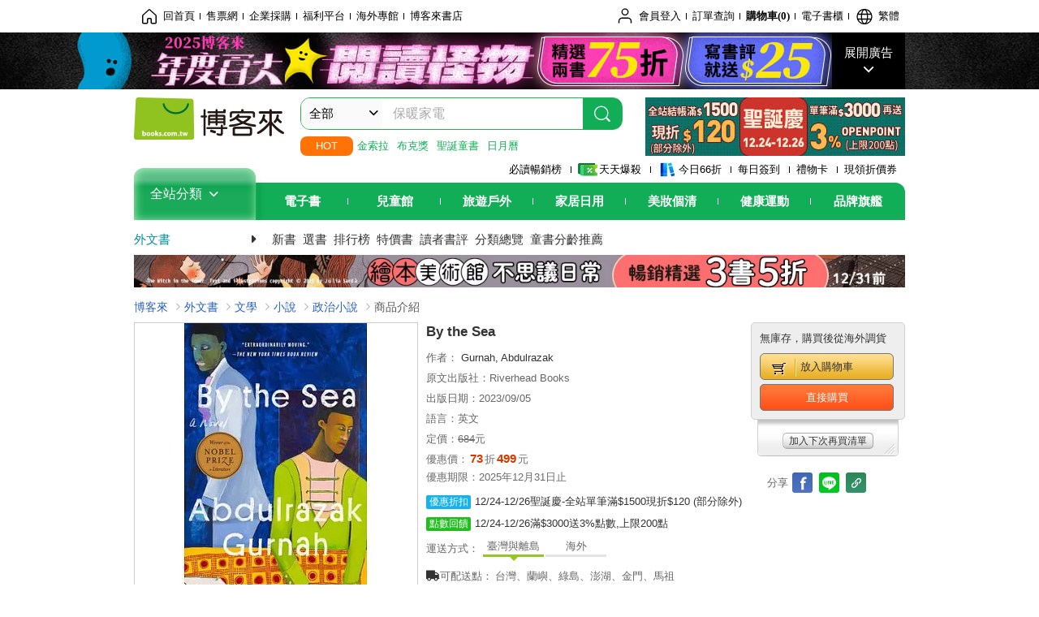

--- FILE ---
content_type: text/html; charset=UTF-8
request_url: https://www.books.com.tw/image/getPictureboxsSrc?items%5B%5D=F019803688
body_size: 99
content:
{"status":true,"data":[{"item":"F019803688","url":null}]}

--- FILE ---
content_type: text/html; charset=UTF-8
request_url: https://www.books.com.tw/br/ra/br_r0vq68ygz?i=F019803688&v=1
body_size: 5530
content:
<span id="url_br_r0vq68ygz__P_br_r0vq68ygz_D_2aabd0_B_1"></span><script>var br_r0vq68ygz_tc={"a":"","t":"i","i":"F019803662%2CF016821128%2CF01b191517%2CF012231231%2CF013198552%2CF013219076%2CF013564489%2CF014155852%2CF015385523%2CF015534116%2CF016322107%2CF016561741%2CF016571150%2CF016622760%2CF016766484%2CF017086175%2CF017226123%2CF017319203%2CF017756650%2CF018206763%2CF018283215%2CF018965863%2CF019084624%2CF019806763%2CF019997641%2CF01a037042%2CF01a814542%2CF01a853709%2CF01a964828%2CF012663005%2CF012766079%2CF012766435%2CF013157452%2CF013158904%2CF016320320%2CF017816597%2CF019219404%2CF01a771992%2CF01a924823%2CF01a924824%2CF01a924825%2CF018550155%2CF01a097506%2CF010690895%2CF011253743%2CF013922422%2CF013922533%2CF015339567%2CF017319205%2CF017903558"};var br_r0vq68ygzlist={"event":"view_item_list","ecommerce":{"item_list_id":"br_r0vq68ygz","items":[{"item_id":"F019803662","item_name":"Desertion","price":499,"index":0,"item_category":"F01"},{"item_id":"F016821128","item_name":"By the Sea","price":934,"index":1,"item_category":"F01"},{"item_id":"F01b191517","item_name":"By The Sea","price":767,"index":2,"item_category":"F01"},{"item_id":"F012231231","item_name":"Village by the Sea","price":879,"index":3,"item_category":"F01"},{"item_id":"F013198552","item_name":"By the Obsidian Sea","price":1542,"index":4,"item_category":"F01"},{"item_id":"F013219076","item_name":"Connected by the Sea","price":714,"index":5,"item_category":"F01"},{"item_id":"F013564489","item_name":"Village by the Sea","price":824,"index":6,"item_category":"F01"},{"item_id":"F014155852","item_name":"Cottage by the Sea","price":1530,"index":7,"item_category":"F01"},{"item_id":"F015385523","item_name":"Garden by the Sea","price":606,"index":8,"item_category":"F01"},{"item_id":"F015534116","item_name":"Christmas by the Sea","price":822,"index":9,"item_category":"F01"},{"item_id":"F016322107","item_name":"Murder by the Sea","price":718,"index":10,"item_category":"F01"},{"item_id":"F016561741","item_name":"By the Ionian Sea","price":1539,"index":11,"item_category":"F01"},{"item_id":"F016571150","item_name":"By the Ionian Sea","price":1759,"index":12,"item_category":"F01"},{"item_id":"F016622760","item_name":"Evil by the Sea","price":718,"index":13,"item_category":"F01"},{"item_id":"F016766484","item_name":"Souls By the Sea","price":824,"index":14,"item_category":"F01"},{"item_id":"F017086175","item_name":"Bookshop by the Sea","price":684,"index":15,"item_category":"F01"},{"item_id":"F017226123","item_name":"Shooting by the Sea","price":824,"index":16,"item_category":"F01"},{"item_id":"F017319203","item_name":"Death by the Sea","price":675,"index":17,"item_category":"F01"},{"item_id":"F017756650","item_name":"Buried by the Sea","price":718,"index":18,"item_category":"F01"},{"item_id":"F018206763","item_name":"Thanksgiving by the Sea","price":822,"index":19,"item_category":"F01"},{"item_id":"F018283215","item_name":"Autumn by the Sea","price":630,"index":20,"item_category":"F01"},{"item_id":"F018965863","item_name":"Lucy by the Sea","price":1064,"index":21,"item_category":"F01"},{"item_id":"F019084624","item_name":"By The Sea 1887","price":805,"index":22,"item_category":"F01"},{"item_id":"F019806763","item_name":"Serendipity by the Sea","price":934,"index":23,"item_category":"F01"},{"item_id":"F019997641","item_name":"Lilacs by the Sea","price":824,"index":24,"item_category":"F01"},{"item_id":"F01a037042","item_name":"Lucy by the Sea","price":684,"index":25,"item_category":"F01"},{"item_id":"F01a814542","item_name":"Serenity by the Sea","price":1044,"index":26,"item_category":"F01"},{"item_id":"F01a853709","item_name":"Pearl by the Sea","price":943,"index":27,"item_category":"F01"},{"item_id":"F01a964828","item_name":"Emma by the Sea","price":758,"index":28,"item_category":"F01"},{"item_id":"F012663005","item_name":"The House by the Sea","price":988,"index":29,"item_category":"F01"},{"item_id":"F012766079","item_name":"The Orchard by the Sea","price":1799,"index":30,"item_category":"F01"},{"item_id":"F012766435","item_name":"The Orchard by the Sea","price":760,"index":31,"item_category":"F01"},{"item_id":"F013157452","item_name":"The Boy by the Sea","price":1679,"index":32,"item_category":"F01"},{"item_id":"F013158904","item_name":"The Boy by the Sea","price":1017,"index":33,"item_category":"F01"},{"item_id":"F016320320","item_name":"The House by the Sea","price":855,"index":34,"item_category":"F01"},{"item_id":"F017816597","item_name":"The House by the Sea","price":1890,"index":35,"item_category":"F01"},{"item_id":"F019219404","item_name":"The School by the Sea","price":1193,"index":36,"item_category":"F01"},{"item_id":"F01a771992","item_name":"The School by the Sea","price":646,"index":37,"item_category":"F01"},{"item_id":"F01a924823","item_name":"The Cottage by the Sea","price":1485,"index":38,"item_category":"F01"},{"item_id":"F01a924824","item_name":"The Cottage by the Sea","price":1890,"index":39,"item_category":"F01"},{"item_id":"F01a924825","item_name":"The Cottage by the Sea","price":855,"index":40,"item_category":"F01"},{"item_id":"F018550155","item_name":"Rules at the School by the Sea: The Second School by the Sea Novel","price":646,"index":41,"item_category":"F01"},{"item_id":"F01a097506","item_name":"Studies at the School by the Sea: The Fourth School by the Sea Novel","price":722,"index":42,"item_category":"F01"},{"item_id":"F010690895","item_name":"Savannah by the Sea","price":810,"index":43,"item_category":"F01"},{"item_id":"F011253743","item_name":"A View by the Sea","price":1600,"index":44,"item_category":"F01"},{"item_id":"F013922422","item_name":"Hawkeneye: City by the Sea","price":1290,"index":45,"item_category":"F01"},{"item_id":"F013922533","item_name":"Hawkeneye: City by the Sea","price":608,"index":46,"item_category":"F01"},{"item_id":"F015339567","item_name":"Christmas Secrets by the Sea","price":494,"index":47,"item_category":"F01"},{"item_id":"F017319205","item_name":"A Killing by the Sea","price":675,"index":48,"item_category":"F01"},{"item_id":"F017903558","item_name":"Mailbox by the Sea","price":684,"index":49,"item_category":"F01"}]}};dataLayer.push({ecommerce:null});dataLayer.push(br_r0vq68ygzlist);$("<img/>").attr({'src':'//mercury.books.com.tw/logs/br/_bt.gif?brid=P_br_r0vq68ygz_D_2aabd0_B_1&a=&t=i&i=F019803662%2CF016821128%2CF01b191517%2CF012231231%2CF013198552%2CF013219076%2CF013564489%2CF014155852%2CF015385523%2CF015534116%2CF016322107%2CF016561741%2CF016571150%2CF016622760%2CF016766484%2CF017086175%2CF017226123%2CF017319203%2CF017756650%2CF018206763%2CF018283215%2CF018965863%2CF019084624%2CF019806763%2CF019997641%2CF01a037042%2CF01a814542%2CF01a853709%2CF01a964828%2CF012663005%2CF012766079%2CF012766435%2CF013157452%2CF013158904%2CF016320320%2CF017816597%2CF019219404%2CF01a771992%2CF01a924823%2CF01a924824%2CF01a924825%2CF018550155%2CF01a097506%2CF010690895%2CF011253743%2CF013922422%2CF013922533%2CF015339567%2CF017319205%2CF017903558',"referrerpolicy":"unsafe-url"});head.load("//jci.book.com.tw/jss/br/br_screen.min.js?v=230309", function() {window.onscroll=brthrottle();$(window).scroll();});</script><div class="mod type02_s009 clearfix"><a name=""></a><h3>買了此商品的人，也買了...</h3><div class="mod_no clearfix"><div class="rotater clearfix"><ul><li class="here" id="li_ext_br_r0vq68ygz_page_1"><a class="br_r0vq68ygz" href="javascript:;" title="第1頁" id="ext_br_r0vq68ygz-1"><span>第1頁</span></a></li><li  id="li_ext_br_r0vq68ygz_page_2"><a class="br_r0vq68ygz" href="javascript:;" title="第2頁" id="ext_br_r0vq68ygz-2"><span>第2頁</span></a></li><li  id="li_ext_br_r0vq68ygz_page_3"><a class="br_r0vq68ygz" href="javascript:;" title="第3頁" id="ext_br_r0vq68ygz-3"><span>第3頁</span></a></li><li  id="li_ext_br_r0vq68ygz_page_4"><a class="br_r0vq68ygz" href="javascript:;" title="第4頁" id="ext_br_r0vq68ygz-4"><span>第4頁</span></a></li><li  id="li_ext_br_r0vq68ygz_page_5"><a class="br_r0vq68ygz" href="javascript:;" title="第5頁" id="ext_br_r0vq68ygz-5"><span>第5頁</span></a></li><li  id="li_ext_br_r0vq68ygz_page_6"><a class="br_r0vq68ygz" href="javascript:;" title="第6頁" id="ext_br_r0vq68ygz-6"><span>第6頁</span></a></li><li  id="li_ext_br_r0vq68ygz_page_7"><a class="br_r0vq68ygz" href="javascript:;" title="第7頁" id="ext_br_r0vq68ygz-7"><span>第7頁</span></a></li><li  id="li_ext_br_r0vq68ygz_page_8"><a class="br_r0vq68ygz" href="javascript:;" title="第8頁" id="ext_br_r0vq68ygz-8"><span>第8頁</span></a></li><li  id="li_ext_br_r0vq68ygz_page_9"><a class="br_r0vq68ygz" href="javascript:;" title="第9頁" id="ext_br_r0vq68ygz-9"><span>第9頁</span></a></li><li  id="li_ext_br_r0vq68ygz_page_10"><a class="br_r0vq68ygz" href="javascript:;" title="第10頁" id="ext_br_r0vq68ygz-10"><span>第10頁</span></a></li></ul></div><a id="ext_br_r0vq68ygz-swleft" class="ext_br_r0vq68ygz switch swleft" href="javascript:; title="上頁"><span>上頁</span></a><a id="ext_br_r0vq68ygz-swright" class="ext_br_r0vq68ygz switch swright" href="javascript:;" title="下頁"><span>下頁</span></a><div class="box clearfix"><ul class="set_item_6 clearfix"><li id="li_ext_br_r0vq68ygz-0" class="li_ext_br_r0vq68ygz item"><a href="https://www.books.com.tw/products/F019803662?loc=P_br_r0vq68ygz_D_2aabd0_B_1" onclick="prodclickga4(br_r0vq68ygzlist, 0)" class="cov_a"><div class="special_border_div"><img class="special_border" name="M201101_090_view_F019803662"  style="display:none"><script>                $("[name='M201101_090_view_F019803662']").each(function() {                     loadPicturebox($(this),'F019803662');                });  </script></div><img class="cover" src="//im1.book.com.tw/image/getImage?i=https://www.books.com.tw/img/F01/980/36/F019803662.jpg&v=6474a818k&w=210&h=210" alt="Desertion"></a><div class="type02_bd-a"><h4><a href="https://www.books.com.tw/products/F019803662?loc=P_br_r0vq68ygz_D_2aabd0_B_1" onclick="prodclickga4(br_r0vq68ygzlist, 0)">Desertion</a></h4><ul class="msg"><li class="price_a">優惠價：<strong><b>73</b></strong>折<strong><b>499</b></strong>元</li></ul></div></li><li id="li_ext_br_r0vq68ygz-1" class="li_ext_br_r0vq68ygz item"><a href="https://www.books.com.tw/products/F016821128?loc=P_br_r0vq68ygz_D_2aabd0_B_1" onclick="prodclickga4(br_r0vq68ygzlist, 1)" class="cov_a"><div class="special_border_div"><img class="special_border" name="M201101_090_view_F016821128"  style="display:none"><script>                $("[name='M201101_090_view_F016821128']").each(function() {                     loadPicturebox($(this),'F016821128');                });  </script></div><img class="cover" src="//im1.book.com.tw/image/getImage?i=https://www.books.com.tw/img/F01/682/11/F016821128.jpg&v=5fc4ee43k&w=210&h=210" alt="By the Sea"></a><div class="type02_bd-a"><h4><a href="https://www.books.com.tw/products/F016821128?loc=P_br_r0vq68ygz_D_2aabd0_B_1" onclick="prodclickga4(br_r0vq68ygzlist, 1)">By the Sea</a></h4><ul class="msg"><li class="price_a">優惠價：<strong><b>934</b></strong>元</li></ul></div></li><li id="li_ext_br_r0vq68ygz-2" class="li_ext_br_r0vq68ygz item"><a href="https://www.books.com.tw/products/F01b191517?loc=P_br_r0vq68ygz_D_2aabd0_B_1" onclick="prodclickga4(br_r0vq68ygzlist, 2)" class="cov_a"><div class="special_border_div"><img class="special_border" name="M201101_090_view_F01b191517"  style="display:none"><script>                $("[name='M201101_090_view_F01b191517']").each(function() {                     loadPicturebox($(this),'F01b191517');                });  </script></div><img class="cover" src="//im2.book.com.tw/image/getImage?i=https://www.books.com.tw/img/F01/b19/15/F01b191517.jpg&v=682ad232k&w=210&h=210" alt="By The Sea"></a><div class="type02_bd-a"><h4><a href="https://www.books.com.tw/products/F01b191517?loc=P_br_r0vq68ygz_D_2aabd0_B_1" onclick="prodclickga4(br_r0vq68ygzlist, 2)">By The Sea</a></h4><ul class="msg"><li class="price_a">優惠價：<strong><b>767</b></strong>元</li></ul></div></li><li id="li_ext_br_r0vq68ygz-3" class="li_ext_br_r0vq68ygz item"><a href="https://www.books.com.tw/products/F012231231?loc=P_br_r0vq68ygz_D_2aabd0_B_1" onclick="prodclickga4(br_r0vq68ygzlist, 3)" class="cov_a"><div class="special_border_div"><img class="special_border" name="M201101_090_view_F012231231"  style="display:none"><script>                $("[name='M201101_090_view_F012231231']").each(function() {                     loadPicturebox($(this),'F012231231');                });  </script></div><img class="cover" src="//im2.book.com.tw/image/getImage?i=https://www.books.com.tw/img/F01/223/12/F012231231.jpg&v=5dc25e68k&w=210&h=210" alt="Village by the Sea"></a><div class="type02_bd-a"><h4><a href="https://www.books.com.tw/products/F012231231?loc=P_br_r0vq68ygz_D_2aabd0_B_1" onclick="prodclickga4(br_r0vq68ygzlist, 3)">Village by the Sea</a></h4><ul class="msg"><li class="price_a">優惠價：<strong><b>879</b></strong>元</li></ul></div></li><li id="li_ext_br_r0vq68ygz-4" class="li_ext_br_r0vq68ygz item last"><a href="https://www.books.com.tw/products/F013198552?loc=P_br_r0vq68ygz_D_2aabd0_B_1" onclick="prodclickga4(br_r0vq68ygzlist, 4)" class="cov_a"><div class="special_border_div"><img class="special_border" name="M201101_090_view_F013198552"  style="display:none"><script>                $("[name='M201101_090_view_F013198552']").each(function() {                     loadPicturebox($(this),'F013198552');                });  </script></div><img class="cover" src="//im1.book.com.tw/image/getImage?i=https://www.books.com.tw/img/F01/319/85/F013198552.jpg&v=5dc23f3ak&w=210&h=210" alt="By the Obsidian Sea"></a><div class="type02_bd-a"><h4><a href="https://www.books.com.tw/products/F013198552?loc=P_br_r0vq68ygz_D_2aabd0_B_1" onclick="prodclickga4(br_r0vq68ygzlist, 4)">By the Obsidian Sea</a></h4><ul class="msg"><li class="price_a">優惠價：<strong><b>1542</b></strong>元</li></ul></div></li><li id="li_ext_br_r0vq68ygz-5" class="li_ext_br_r0vq68ygz item"><a href="https://www.books.com.tw/products/F013219076?loc=P_br_r0vq68ygz_D_2aabd0_B_1" onclick="prodclickga4(br_r0vq68ygzlist, 5)" class="cov_a"><div class="special_border_div"><img class="special_border" name="M201101_090_view_F013219076"  style="display:none"><script>                $("[name='M201101_090_view_F013219076']").each(function() {                     loadPicturebox($(this),'F013219076');                });  </script></div><img class="cover" src="//im1.book.com.tw/image/getImage?i=https://www.books.com.tw/img/F01/321/90/F013219076.jpg&v=5dc13e5ek&w=210&h=210" alt="Connected by the Sea"></a><div class="type02_bd-a"><h4><a href="https://www.books.com.tw/products/F013219076?loc=P_br_r0vq68ygz_D_2aabd0_B_1" onclick="prodclickga4(br_r0vq68ygzlist, 5)">Connected by the Sea</a></h4><ul class="msg"><li class="price_a">優惠價：<strong><b>714</b></strong>元</li></ul></div></li><li id="li_ext_br_r0vq68ygz-6" class="li_ext_br_r0vq68ygz item"><a href="https://www.books.com.tw/products/F013564489?loc=P_br_r0vq68ygz_D_2aabd0_B_1" onclick="prodclickga4(br_r0vq68ygzlist, 6)" class="cov_a"><div class="special_border_div"><img class="special_border" name="M201101_090_view_F013564489"  style="display:none"><script>                $("[name='M201101_090_view_F013564489']").each(function() {                     loadPicturebox($(this),'F013564489');                });  </script></div><img class="cover" src="//im2.book.com.tw/image/getImage?i=https://www.books.com.tw/img/F01/356/44/F013564489.jpg&v=5dc2628ak&w=210&h=210" alt="Village by the Sea"></a><div class="type02_bd-a"><h4><a href="https://www.books.com.tw/products/F013564489?loc=P_br_r0vq68ygz_D_2aabd0_B_1" onclick="prodclickga4(br_r0vq68ygzlist, 6)">Village by the Sea</a></h4><ul class="msg"><li class="price_a">優惠價：<strong><b>824</b></strong>元</li></ul></div></li><li id="li_ext_br_r0vq68ygz-7" class="li_ext_br_r0vq68ygz item"><a href="https://www.books.com.tw/products/F014155852?loc=P_br_r0vq68ygz_D_2aabd0_B_1" onclick="prodclickga4(br_r0vq68ygzlist, 7)" class="cov_a"><div class="special_border_div"><img class="special_border" name="M201101_090_view_F014155852"  style="display:none"><script>                $("[name='M201101_090_view_F014155852']").each(function() {                     loadPicturebox($(this),'F014155852');                });  </script></div><img class="cover" src="//im1.book.com.tw/image/getImage?i=https://www.books.com.tw/img/F01/415/58/F014155852.jpg&v=5dc17614k&w=210&h=210" alt="Cottage by the Sea"></a><div class="type02_bd-a"><h4><a href="https://www.books.com.tw/products/F014155852?loc=P_br_r0vq68ygz_D_2aabd0_B_1" onclick="prodclickga4(br_r0vq68ygzlist, 7)">Cottage by the Sea</a></h4><ul class="msg"><li class="price_a">優惠價：<strong><b>1530</b></strong>元</li></ul></div></li><li id="li_ext_br_r0vq68ygz-8" class="li_ext_br_r0vq68ygz item"><a href="https://www.books.com.tw/products/F015385523?loc=P_br_r0vq68ygz_D_2aabd0_B_1" onclick="prodclickga4(br_r0vq68ygzlist, 8)" class="cov_a"><div class="special_border_div"><img class="special_border" name="M201101_090_view_F015385523"  style="display:none"><script>                $("[name='M201101_090_view_F015385523']").each(function() {                     loadPicturebox($(this),'F015385523');                });  </script></div><img class="cover" src="//im2.book.com.tw/image/getImage?i=https://www.books.com.tw/img/F01/538/55/F015385523.jpg&v=6061d2abk&w=210&h=210" alt="Garden by the Sea"></a><div class="type02_bd-a"><h4><a href="https://www.books.com.tw/products/F015385523?loc=P_br_r0vq68ygz_D_2aabd0_B_1" onclick="prodclickga4(br_r0vq68ygzlist, 8)">Garden by the Sea</a></h4><ul class="msg"><li class="price_a">優惠價：<strong><b>606</b></strong>元</li></ul></div></li><li id="li_ext_br_r0vq68ygz-9" class="li_ext_br_r0vq68ygz item last"><a href="https://www.books.com.tw/products/F015534116?loc=P_br_r0vq68ygz_D_2aabd0_B_1" onclick="prodclickga4(br_r0vq68ygzlist, 9)" class="cov_a"><div class="special_border_div"><img class="special_border" name="M201101_090_view_F015534116"  style="display:none"><script>                $("[name='M201101_090_view_F015534116']").each(function() {                     loadPicturebox($(this),'F015534116');                });  </script></div><img class="cover" src="//im1.book.com.tw/image/getImage?i=https://www.books.com.tw/img/F01/553/41/F015534116.jpg&v=5e5d0018k&w=210&h=210" alt="Christmas by the Sea"></a><div class="type02_bd-a"><h4><a href="https://www.books.com.tw/products/F015534116?loc=P_br_r0vq68ygz_D_2aabd0_B_1" onclick="prodclickga4(br_r0vq68ygzlist, 9)">Christmas by the Sea</a></h4><ul class="msg"><li class="price_a">優惠價：<strong><b>822</b></strong>元</li></ul></div></li><li id="li_ext_br_r0vq68ygz-10" class="li_ext_br_r0vq68ygz item"><a href="https://www.books.com.tw/products/F016322107?loc=P_br_r0vq68ygz_D_2aabd0_B_1" onclick="prodclickga4(br_r0vq68ygzlist, 10)" class="cov_a"><div class="special_border_div"><img class="special_border" name="M201101_090_view_F016322107"  style="display:none"><script>                $("[name='M201101_090_view_F016322107']").each(function() {                     loadPicturebox($(this),'F016322107');                });  </script></div><img class="cover" src="//im2.book.com.tw/image/getImage?i=https://www.books.com.tw/img/F01/632/21/F016322107.jpg&v=6294c5e8k&w=210&h=210" alt="Murder by the Sea"></a><div class="type02_bd-a"><h4><a href="https://www.books.com.tw/products/F016322107?loc=P_br_r0vq68ygz_D_2aabd0_B_1" onclick="prodclickga4(br_r0vq68ygzlist, 10)">Murder by the Sea</a></h4><ul class="msg"><li class="price_a">優惠價：<strong><b>718</b></strong>元</li></ul></div></li><li id="li_ext_br_r0vq68ygz-11" class="li_ext_br_r0vq68ygz item"><a href="https://www.books.com.tw/products/F016561741?loc=P_br_r0vq68ygz_D_2aabd0_B_1" onclick="prodclickga4(br_r0vq68ygzlist, 11)" class="cov_a"><div class="special_border_div"><img class="special_border" name="M201101_090_view_F016561741"  style="display:none"><script>                $("[name='M201101_090_view_F016561741']").each(function() {                     loadPicturebox($(this),'F016561741');                });  </script></div><img class="cover" src="//im2.book.com.tw/image/getImage?i=https://www.books.com.tw/img/F01/656/17/F016561741.jpg&v=5e65f872k&w=210&h=210" alt="By the Ionian Sea"></a><div class="type02_bd-a"><h4><a href="https://www.books.com.tw/products/F016561741?loc=P_br_r0vq68ygz_D_2aabd0_B_1" onclick="prodclickga4(br_r0vq68ygzlist, 11)">By the Ionian Sea</a></h4><ul class="msg"><li class="price_a">優惠價：<strong><b>1539</b></strong>元</li></ul></div></li><li id="li_ext_br_r0vq68ygz-12" class="li_ext_br_r0vq68ygz item"><a href="https://www.books.com.tw/products/F016571150?loc=P_br_r0vq68ygz_D_2aabd0_B_1" onclick="prodclickga4(br_r0vq68ygzlist, 12)" class="cov_a"><div class="special_border_div"><img class="special_border" name="M201101_090_view_F016571150"  style="display:none"><script>                $("[name='M201101_090_view_F016571150']").each(function() {                     loadPicturebox($(this),'F016571150');                });  </script></div><img class="cover" src="//im1.book.com.tw/image/getImage?i=https://www.books.com.tw/img/F01/657/11/F016571150.jpg&v=5e65ebc4k&w=210&h=210" alt="By the Ionian Sea"></a><div class="type02_bd-a"><h4><a href="https://www.books.com.tw/products/F016571150?loc=P_br_r0vq68ygz_D_2aabd0_B_1" onclick="prodclickga4(br_r0vq68ygzlist, 12)">By the Ionian Sea</a></h4><ul class="msg"><li class="price_a">優惠價：<strong><b>1759</b></strong>元</li></ul></div></li><li id="li_ext_br_r0vq68ygz-13" class="li_ext_br_r0vq68ygz item"><a href="https://www.books.com.tw/products/F016622760?loc=P_br_r0vq68ygz_D_2aabd0_B_1" onclick="prodclickga4(br_r0vq68ygzlist, 13)" class="cov_a"><div class="special_border_div"><img class="special_border" name="M201101_090_view_F016622760"  style="display:none"><script>                $("[name='M201101_090_view_F016622760']").each(function() {                     loadPicturebox($(this),'F016622760');                });  </script></div><img class="cover" src="//im1.book.com.tw/image/getImage?i=https://www.books.com.tw/img/F01/662/27/F016622760.jpg&v=5e71df0ek&w=210&h=210" alt="Evil by the Sea"></a><div class="type02_bd-a"><h4><a href="https://www.books.com.tw/products/F016622760?loc=P_br_r0vq68ygz_D_2aabd0_B_1" onclick="prodclickga4(br_r0vq68ygzlist, 13)">Evil by the Sea</a></h4><ul class="msg"><li class="price_a">優惠價：<strong><b>718</b></strong>元</li></ul></div></li><li id="li_ext_br_r0vq68ygz-14" class="li_ext_br_r0vq68ygz item last"><a href="https://www.books.com.tw/products/F016766484?loc=P_br_r0vq68ygz_D_2aabd0_B_1" onclick="prodclickga4(br_r0vq68ygzlist, 14)" class="cov_a"><div class="special_border_div"><img class="special_border" name="M201101_090_view_F016766484"  style="display:none"><script>                $("[name='M201101_090_view_F016766484']").each(function() {                     loadPicturebox($(this),'F016766484');                });  </script></div><img class="cover" src="//im1.book.com.tw/image/getImage?i=https://www.books.com.tw/img/F01/676/64/F016766484.jpg&v=5fbb746dk&w=210&h=210" alt="Souls By the Sea"></a><div class="type02_bd-a"><h4><a href="https://www.books.com.tw/products/F016766484?loc=P_br_r0vq68ygz_D_2aabd0_B_1" onclick="prodclickga4(br_r0vq68ygzlist, 14)">Souls By the Sea</a></h4><ul class="msg"><li class="price_a">優惠價：<strong><b>824</b></strong>元</li></ul></div></li><li id="li_ext_br_r0vq68ygz-15" class="li_ext_br_r0vq68ygz item"><a href="https://www.books.com.tw/products/F017086175?loc=P_br_r0vq68ygz_D_2aabd0_B_1" onclick="prodclickga4(br_r0vq68ygzlist, 15)" class="cov_a"><div class="special_border_div"><img class="special_border" name="M201101_090_view_F017086175"  style="display:none"><script>                $("[name='M201101_090_view_F017086175']").each(function() {                     loadPicturebox($(this),'F017086175');                });  </script></div><img class="cover" src="//im2.book.com.tw/image/getImage?i=https://www.books.com.tw/img/F01/708/61/F017086175.jpg&v=5f6865d7k&w=210&h=210" alt="Bookshop by the Sea"></a><div class="type02_bd-a"><h4><a href="https://www.books.com.tw/products/F017086175?loc=P_br_r0vq68ygz_D_2aabd0_B_1" onclick="prodclickga4(br_r0vq68ygzlist, 15)">Bookshop by the Sea</a></h4><ul class="msg"><li class="price_a">優惠價：<strong><b>684</b></strong>元</li></ul></div></li><li id="li_ext_br_r0vq68ygz-16" class="li_ext_br_r0vq68ygz item"><a href="https://www.books.com.tw/products/F017226123?loc=P_br_r0vq68ygz_D_2aabd0_B_1" onclick="prodclickga4(br_r0vq68ygzlist, 16)" class="cov_a"><div class="special_border_div"><img class="special_border" name="M201101_090_view_F017226123"  style="display:none"><script>                $("[name='M201101_090_view_F017226123']").each(function() {                     loadPicturebox($(this),'F017226123');                });  </script></div><img class="cover" src="//im2.book.com.tw/image/getImage?i=https://www.books.com.tw/img/F01/722/61/F017226123.jpg&v=602a7357k&w=210&h=210" alt="Shooting by the Sea"></a><div class="type02_bd-a"><h4><a href="https://www.books.com.tw/products/F017226123?loc=P_br_r0vq68ygz_D_2aabd0_B_1" onclick="prodclickga4(br_r0vq68ygzlist, 16)">Shooting by the Sea</a></h4><ul class="msg"><li class="price_a">優惠價：<strong><b>824</b></strong>元</li></ul></div></li><li id="li_ext_br_r0vq68ygz-17" class="li_ext_br_r0vq68ygz item"><a href="https://www.books.com.tw/products/F017319203?loc=P_br_r0vq68ygz_D_2aabd0_B_1" onclick="prodclickga4(br_r0vq68ygzlist, 17)" class="cov_a"><div class="special_border_div"><img class="special_border" name="M201101_090_view_F017319203"  style="display:none"><script>                $("[name='M201101_090_view_F017319203']").each(function() {                     loadPicturebox($(this),'F017319203');                });  </script></div><img class="cover" src="//im2.book.com.tw/image/getImage?i=https://www.books.com.tw/img/F01/731/92/F017319203.jpg&v=6294c5e8k&w=210&h=210" alt="Death by the Sea"></a><div class="type02_bd-a"><h4><a href="https://www.books.com.tw/products/F017319203?loc=P_br_r0vq68ygz_D_2aabd0_B_1" onclick="prodclickga4(br_r0vq68ygzlist, 17)">Death by the Sea</a></h4><ul class="msg"><li class="price_a">優惠價：<strong><b>675</b></strong>元</li></ul></div></li><li id="li_ext_br_r0vq68ygz-18" class="li_ext_br_r0vq68ygz item"><a href="https://www.books.com.tw/products/F017756650?loc=P_br_r0vq68ygz_D_2aabd0_B_1" onclick="prodclickga4(br_r0vq68ygzlist, 18)" class="cov_a"><div class="special_border_div"><img class="special_border" name="M201101_090_view_F017756650"  style="display:none"><script>                $("[name='M201101_090_view_F017756650']").each(function() {                     loadPicturebox($(this),'F017756650');                });  </script></div><img class="cover" src="//im1.book.com.tw/image/getImage?i=https://www.books.com.tw/img/F01/775/66/F017756650.jpg&v=6294c5efk&w=210&h=210" alt="Buried by the Sea"></a><div class="type02_bd-a"><h4><a href="https://www.books.com.tw/products/F017756650?loc=P_br_r0vq68ygz_D_2aabd0_B_1" onclick="prodclickga4(br_r0vq68ygzlist, 18)">Buried by the Sea</a></h4><ul class="msg"><li class="price_a">優惠價：<strong><b>718</b></strong>元</li></ul></div></li><li id="li_ext_br_r0vq68ygz-19" class="li_ext_br_r0vq68ygz item last"><a href="https://www.books.com.tw/products/F018206763?loc=P_br_r0vq68ygz_D_2aabd0_B_1" onclick="prodclickga4(br_r0vq68ygzlist, 19)" class="cov_a"><div class="special_border_div"><img class="special_border" name="M201101_090_view_F018206763"  style="display:none"><script>                $("[name='M201101_090_view_F018206763']").each(function() {                     loadPicturebox($(this),'F018206763');                });  </script></div><img class="cover" src="//im2.book.com.tw/image/getImage?i=https://www.books.com.tw/img/F01/820/67/F018206763.jpg&v=61f7e055k&w=210&h=210" alt="Thanksgiving by the Sea"></a><div class="type02_bd-a"><h4><a href="https://www.books.com.tw/products/F018206763?loc=P_br_r0vq68ygz_D_2aabd0_B_1" onclick="prodclickga4(br_r0vq68ygzlist, 19)">Thanksgiving by the Sea</a></h4><ul class="msg"><li class="price_a">優惠價：<strong><b>822</b></strong>元</li></ul></div></li><li id="li_ext_br_r0vq68ygz-20" class="li_ext_br_r0vq68ygz item"><a href="https://www.books.com.tw/products/F018283215?loc=P_br_r0vq68ygz_D_2aabd0_B_1" onclick="prodclickga4(br_r0vq68ygzlist, 20)" class="cov_a"><div class="special_border_div"><img class="special_border" name="M201101_090_view_F018283215"  style="display:none"><script>                $("[name='M201101_090_view_F018283215']").each(function() {                     loadPicturebox($(this),'F018283215');                });  </script></div><img class="cover" src="//im2.book.com.tw/image/getImage?i=https://www.books.com.tw/img/F01/828/32/F018283215.jpg&v=61488781k&w=210&h=210" alt="Autumn by the Sea"></a><div class="type02_bd-a"><h4><a href="https://www.books.com.tw/products/F018283215?loc=P_br_r0vq68ygz_D_2aabd0_B_1" onclick="prodclickga4(br_r0vq68ygzlist, 20)">Autumn by the Sea</a></h4><ul class="msg"><li class="price_a">優惠價：<strong><b>630</b></strong>元</li></ul></div></li><li id="li_ext_br_r0vq68ygz-21" class="li_ext_br_r0vq68ygz item"><a href="https://www.books.com.tw/products/F018965863?loc=P_br_r0vq68ygz_D_2aabd0_B_1" onclick="prodclickga4(br_r0vq68ygzlist, 21)" class="cov_a"><div class="special_border_div"><img class="special_border" name="M201101_090_view_F018965863"  style="display:none"><script>                $("[name='M201101_090_view_F018965863']").each(function() {                     loadPicturebox($(this),'F018965863');                });  </script></div><img class="cover" src="//im2.book.com.tw/image/getImage?i=https://www.books.com.tw/img/F01/896/58/F018965863.jpg&v=634e019ak&w=210&h=210" alt="Lucy by the Sea"></a><div class="type02_bd-a"><h4><a href="https://www.books.com.tw/products/F018965863?loc=P_br_r0vq68ygz_D_2aabd0_B_1" onclick="prodclickga4(br_r0vq68ygzlist, 21)">Lucy by the Sea</a></h4><ul class="msg"><li class="price_a">優惠價：<strong><b>1064</b></strong>元</li></ul></div></li><li id="li_ext_br_r0vq68ygz-22" class="li_ext_br_r0vq68ygz item"><a href="https://www.books.com.tw/products/F019084624?loc=P_br_r0vq68ygz_D_2aabd0_B_1" onclick="prodclickga4(br_r0vq68ygzlist, 22)" class="cov_a"><div class="special_border_div"><img class="special_border" name="M201101_090_view_F019084624"  style="display:none"><script>                $("[name='M201101_090_view_F019084624']").each(function() {                     loadPicturebox($(this),'F019084624');                });  </script></div><img class="cover" src="//im1.book.com.tw/image/getImage?i=https://www.books.com.tw/img/F01/908/46/F019084624.jpg&v=62e7d637k&w=210&h=210" alt="By The Sea 1887"></a><div class="type02_bd-a"><h4><a href="https://www.books.com.tw/products/F019084624?loc=P_br_r0vq68ygz_D_2aabd0_B_1" onclick="prodclickga4(br_r0vq68ygzlist, 22)">By The Sea 1887</a></h4><ul class="msg"><li class="price_a">優惠價：<strong><b>805</b></strong>元</li></ul></div></li><li id="li_ext_br_r0vq68ygz-23" class="li_ext_br_r0vq68ygz item"><a href="https://www.books.com.tw/products/F019806763?loc=P_br_r0vq68ygz_D_2aabd0_B_1" onclick="prodclickga4(br_r0vq68ygzlist, 23)" class="cov_a"><div class="special_border_div"><img class="special_border" name="M201101_090_view_F019806763"  style="display:none"><script>                $("[name='M201101_090_view_F019806763']").each(function() {                     loadPicturebox($(this),'F019806763');                });  </script></div><img class="cover" src="//im2.book.com.tw/image/getImage?i=https://www.books.com.tw/img/F01/980/67/F019806763.jpg&v=65dc9031k&w=210&h=210" alt="Serendipity by the Sea"></a><div class="type02_bd-a"><h4><a href="https://www.books.com.tw/products/F019806763?loc=P_br_r0vq68ygz_D_2aabd0_B_1" onclick="prodclickga4(br_r0vq68ygzlist, 23)">Serendipity by the Sea</a></h4><ul class="msg"><li class="price_a">優惠價：<strong><b>934</b></strong>元</li></ul></div></li><li id="li_ext_br_r0vq68ygz-24" class="li_ext_br_r0vq68ygz item last"><a href="https://www.books.com.tw/products/F019997641?loc=P_br_r0vq68ygz_D_2aabd0_B_1" onclick="prodclickga4(br_r0vq68ygzlist, 24)" class="cov_a"><div class="special_border_div"><img class="special_border" name="M201101_090_view_F019997641"  style="display:none"><script>                $("[name='M201101_090_view_F019997641']").each(function() {                     loadPicturebox($(this),'F019997641');                });  </script></div><img class="cover" src="//im2.book.com.tw/image/getImage?i=https://www.books.com.tw/img/F01/999/76/F019997641.jpg&v=646ccb30k&w=210&h=210" alt="Lilacs by the Sea"></a><div class="type02_bd-a"><h4><a href="https://www.books.com.tw/products/F019997641?loc=P_br_r0vq68ygz_D_2aabd0_B_1" onclick="prodclickga4(br_r0vq68ygzlist, 24)">Lilacs by the Sea</a></h4><ul class="msg"><li class="price_a">優惠價：<strong><b>824</b></strong>元</li></ul></div></li><li id="li_ext_br_r0vq68ygz-25" class="li_ext_br_r0vq68ygz item"><a href="https://www.books.com.tw/products/F01a037042?loc=P_br_r0vq68ygz_D_2aabd0_B_1" onclick="prodclickga4(br_r0vq68ygzlist, 25)" class="cov_a"><div class="special_border_div"><img class="special_border" name="M201101_090_view_F01a037042"  style="display:none"><script>                $("[name='M201101_090_view_F01a037042']").each(function() {                     loadPicturebox($(this),'F01a037042');                });  </script></div><img class="cover" src="//im1.book.com.tw/image/getImage?i=https://www.books.com.tw/img/F01/a03/70/F01a037042.jpg&v=64999055k&w=210&h=210" alt="Lucy by the Sea"></a><div class="type02_bd-a"><h4><a href="https://www.books.com.tw/products/F01a037042?loc=P_br_r0vq68ygz_D_2aabd0_B_1" onclick="prodclickga4(br_r0vq68ygzlist, 25)">Lucy by the Sea</a></h4><ul class="msg"><li class="price_a">優惠價：<strong><b>684</b></strong>元</li></ul></div></li><li id="li_ext_br_r0vq68ygz-26" class="li_ext_br_r0vq68ygz item"><a href="https://www.books.com.tw/products/F01a814542?loc=P_br_r0vq68ygz_D_2aabd0_B_1" onclick="prodclickga4(br_r0vq68ygzlist, 26)" class="cov_a"><div class="special_border_div"><img class="special_border" name="M201101_090_view_F01a814542"  style="display:none"><script>                $("[name='M201101_090_view_F01a814542']").each(function() {                     loadPicturebox($(this),'F01a814542');                });  </script></div><img class="cover" src="//im1.book.com.tw/image/getImage?i=https://www.books.com.tw/img/F01/a81/45/F01a814542.jpg&v=665dc1b0k&w=210&h=210" alt="Serenity by the Sea"></a><div class="type02_bd-a"><h4><a href="https://www.books.com.tw/products/F01a814542?loc=P_br_r0vq68ygz_D_2aabd0_B_1" onclick="prodclickga4(br_r0vq68ygzlist, 26)">Serenity by the Sea</a></h4><ul class="msg"><li class="price_a">優惠價：<strong><b>1044</b></strong>元</li></ul></div></li><li id="li_ext_br_r0vq68ygz-27" class="li_ext_br_r0vq68ygz item"><a href="https://www.books.com.tw/products/F01a853709?loc=P_br_r0vq68ygz_D_2aabd0_B_1" onclick="prodclickga4(br_r0vq68ygzlist, 27)" class="cov_a"><div class="special_border_div"><img class="special_border" name="M201101_090_view_F01a853709"  style="display:none"><script>                $("[name='M201101_090_view_F01a853709']").each(function() {                     loadPicturebox($(this),'F01a853709');                });  </script></div><img class="cover" src="//im2.book.com.tw/image/getImage?i=https://www.books.com.tw/img/F01/a85/37/F01a853709.jpg&v=668be57fk&w=210&h=210" alt="Pearl by the Sea"></a><div class="type02_bd-a"><h4><a href="https://www.books.com.tw/products/F01a853709?loc=P_br_r0vq68ygz_D_2aabd0_B_1" onclick="prodclickga4(br_r0vq68ygzlist, 27)">Pearl by the Sea</a></h4><ul class="msg"><li class="price_a">優惠價：<strong><b>943</b></strong>元</li></ul></div></li><li id="li_ext_br_r0vq68ygz-28" class="li_ext_br_r0vq68ygz item"><a href="https://www.books.com.tw/products/F01a964828?loc=P_br_r0vq68ygz_D_2aabd0_B_1" onclick="prodclickga4(br_r0vq68ygzlist, 28)" class="cov_a"><div class="special_border_div"><img class="special_border" name="M201101_090_view_F01a964828"  style="display:none"><script>                $("[name='M201101_090_view_F01a964828']").each(function() {                     loadPicturebox($(this),'F01a964828');                });  </script></div><img class="cover" src="//im1.book.com.tw/image/getImage?i=https://www.books.com.tw/img/F01/a96/48/F01a964828.jpg&v=67165280k&w=210&h=210" alt="Emma by the Sea"></a><div class="type02_bd-a"><h4><a href="https://www.books.com.tw/products/F01a964828?loc=P_br_r0vq68ygz_D_2aabd0_B_1" onclick="prodclickga4(br_r0vq68ygzlist, 28)">Emma by the Sea</a></h4><ul class="msg"><li class="price_a">優惠價：<strong><b>758</b></strong>元</li></ul></div></li><li id="li_ext_br_r0vq68ygz-29" class="li_ext_br_r0vq68ygz item last"><a href="https://www.books.com.tw/products/F012663005?loc=P_br_r0vq68ygz_D_2aabd0_B_1" onclick="prodclickga4(br_r0vq68ygzlist, 29)" class="cov_a"><div class="special_border_div"><img class="special_border" name="M201101_090_view_F012663005"  style="display:none"><script>                $("[name='M201101_090_view_F012663005']").each(function() {                     loadPicturebox($(this),'F012663005');                });  </script></div><img class="cover" src="//im2.book.com.tw/image/getImage?i=https://www.books.com.tw/img/F01/266/30/F012663005.jpg&v=5dc3d21bk&w=210&h=210" alt="The House by the Sea"></a><div class="type02_bd-a"><h4><a href="https://www.books.com.tw/products/F012663005?loc=P_br_r0vq68ygz_D_2aabd0_B_1" onclick="prodclickga4(br_r0vq68ygzlist, 29)">The House by the Sea</a></h4><ul class="msg"><li class="price_a">優惠價：<strong><b>988</b></strong>元</li></ul></div></li><li id="li_ext_br_r0vq68ygz-30" class="li_ext_br_r0vq68ygz item"><a href="https://www.books.com.tw/products/F012766079?loc=P_br_r0vq68ygz_D_2aabd0_B_1" onclick="prodclickga4(br_r0vq68ygzlist, 30)" class="cov_a"><div class="special_border_div"><img class="special_border" name="M201101_090_view_F012766079"  style="display:none"><script>                $("[name='M201101_090_view_F012766079']").each(function() {                     loadPicturebox($(this),'F012766079');                });  </script></div><img class="cover" src="//im2.book.com.tw/image/getImage?i=https://www.books.com.tw/img/F01/276/60/F012766079.jpg&v=5dc420b9k&w=210&h=210" alt="The Orchard by the Sea"></a><div class="type02_bd-a"><h4><a href="https://www.books.com.tw/products/F012766079?loc=P_br_r0vq68ygz_D_2aabd0_B_1" onclick="prodclickga4(br_r0vq68ygzlist, 30)">The Orchard by the Sea</a></h4><ul class="msg"><li class="price_a">優惠價：<strong><b>1799</b></strong>元</li></ul></div></li><li id="li_ext_br_r0vq68ygz-31" class="li_ext_br_r0vq68ygz item"><a href="https://www.books.com.tw/products/F012766435?loc=P_br_r0vq68ygz_D_2aabd0_B_1" onclick="prodclickga4(br_r0vq68ygzlist, 31)" class="cov_a"><div class="special_border_div"><img class="special_border" name="M201101_090_view_F012766435"  style="display:none"><script>                $("[name='M201101_090_view_F012766435']").each(function() {                     loadPicturebox($(this),'F012766435');                });  </script></div><img class="cover" src="//im2.book.com.tw/image/getImage?i=https://www.books.com.tw/img/F01/276/64/F012766435.jpg&v=5dc41e10k&w=210&h=210" alt="The Orchard by the Sea"></a><div class="type02_bd-a"><h4><a href="https://www.books.com.tw/products/F012766435?loc=P_br_r0vq68ygz_D_2aabd0_B_1" onclick="prodclickga4(br_r0vq68ygzlist, 31)">The Orchard by the Sea</a></h4><ul class="msg"><li class="price_a">優惠價：<strong><b>760</b></strong>元</li></ul></div></li><li id="li_ext_br_r0vq68ygz-32" class="li_ext_br_r0vq68ygz item"><a href="https://www.books.com.tw/products/F013157452?loc=P_br_r0vq68ygz_D_2aabd0_B_1" onclick="prodclickga4(br_r0vq68ygzlist, 32)" class="cov_a"><div class="special_border_div"><img class="special_border" name="M201101_090_view_F013157452"  style="display:none"><script>                $("[name='M201101_090_view_F013157452']").each(function() {                     loadPicturebox($(this),'F013157452');                });  </script></div><img class="cover" src="//im1.book.com.tw/image/getImage?i=https://www.books.com.tw/img/F01/315/74/F013157452.jpg&v=5dc48d98k&w=210&h=210" alt="The Boy by the Sea"></a><div class="type02_bd-a"><h4><a href="https://www.books.com.tw/products/F013157452?loc=P_br_r0vq68ygz_D_2aabd0_B_1" onclick="prodclickga4(br_r0vq68ygzlist, 32)">The Boy by the Sea</a></h4><ul class="msg"><li class="price_a">優惠價：<strong><b>1679</b></strong>元</li></ul></div></li><li id="li_ext_br_r0vq68ygz-33" class="li_ext_br_r0vq68ygz item"><a href="https://www.books.com.tw/products/F013158904?loc=P_br_r0vq68ygz_D_2aabd0_B_1" onclick="prodclickga4(br_r0vq68ygzlist, 33)" class="cov_a"><div class="special_border_div"><img class="special_border" name="M201101_090_view_F013158904"  style="display:none"><script>                $("[name='M201101_090_view_F013158904']").each(function() {                     loadPicturebox($(this),'F013158904');                });  </script></div><img class="cover" src="//im1.book.com.tw/image/getImage?i=https://www.books.com.tw/img/F01/315/89/F013158904.jpg&v=5dc48a59k&w=210&h=210" alt="The Boy by the Sea"></a><div class="type02_bd-a"><h4><a href="https://www.books.com.tw/products/F013158904?loc=P_br_r0vq68ygz_D_2aabd0_B_1" onclick="prodclickga4(br_r0vq68ygzlist, 33)">The Boy by the Sea</a></h4><ul class="msg"><li class="price_a">優惠價：<strong><b>1017</b></strong>元</li></ul></div></li><li id="li_ext_br_r0vq68ygz-34" class="li_ext_br_r0vq68ygz item last"><a href="https://www.books.com.tw/products/F016320320?loc=P_br_r0vq68ygz_D_2aabd0_B_1" onclick="prodclickga4(br_r0vq68ygzlist, 34)" class="cov_a"><div class="special_border_div"><img class="special_border" name="M201101_090_view_F016320320"  style="display:none"><script>                $("[name='M201101_090_view_F016320320']").each(function() {                     loadPicturebox($(this),'F016320320');                });  </script></div><img class="cover" src="//im1.book.com.tw/image/getImage?i=https://www.books.com.tw/img/F01/632/03/F016320320.jpg&v=5e621260k&w=210&h=210" alt="The House by the Sea"></a><div class="type02_bd-a"><h4><a href="https://www.books.com.tw/products/F016320320?loc=P_br_r0vq68ygz_D_2aabd0_B_1" onclick="prodclickga4(br_r0vq68ygzlist, 34)">The House by the Sea</a></h4><ul class="msg"><li class="price_a">優惠價：<strong><b>855</b></strong>元</li></ul></div></li><li id="li_ext_br_r0vq68ygz-35" class="li_ext_br_r0vq68ygz item"><a href="https://www.books.com.tw/products/F017816597?loc=P_br_r0vq68ygz_D_2aabd0_B_1" onclick="prodclickga4(br_r0vq68ygzlist, 35)" class="cov_a"><div class="special_border_div"><img class="special_border" name="M201101_090_view_F017816597"  style="display:none"><script>                $("[name='M201101_090_view_F017816597']").each(function() {                     loadPicturebox($(this),'F017816597');                });  </script></div><img class="cover" src="//im2.book.com.tw/image/getImage?i=https://www.books.com.tw/img/F01/781/65/F017816597.jpg&v=607449f2k&w=210&h=210" alt="The House by the Sea"></a><div class="type02_bd-a"><h4><a href="https://www.books.com.tw/products/F017816597?loc=P_br_r0vq68ygz_D_2aabd0_B_1" onclick="prodclickga4(br_r0vq68ygzlist, 35)">The House by the Sea</a></h4><ul class="msg"><li class="price_a">優惠價：<strong><b>1890</b></strong>元</li></ul></div></li><li id="li_ext_br_r0vq68ygz-36" class="li_ext_br_r0vq68ygz item"><a href="https://www.books.com.tw/products/F019219404?loc=P_br_r0vq68ygz_D_2aabd0_B_1" onclick="prodclickga4(br_r0vq68ygzlist, 36)" class="cov_a"><div class="special_border_div"><img class="special_border" name="M201101_090_view_F019219404"  style="display:none"><script>                $("[name='M201101_090_view_F019219404']").each(function() {                     loadPicturebox($(this),'F019219404');                });  </script></div><img class="cover" src="//im1.book.com.tw/image/getImage?i=https://www.books.com.tw/img/F01/921/94/F019219404.jpg&v=6331a624k&w=210&h=210" alt="The School by the Sea"></a><div class="type02_bd-a"><h4><a href="https://www.books.com.tw/products/F019219404?loc=P_br_r0vq68ygz_D_2aabd0_B_1" onclick="prodclickga4(br_r0vq68ygzlist, 36)">The School by the Sea</a></h4><ul class="msg"><li class="price_a">優惠價：<strong><b>1193</b></strong>元</li></ul></div></li><li id="li_ext_br_r0vq68ygz-37" class="li_ext_br_r0vq68ygz item"><a href="https://www.books.com.tw/products/F01a771992?loc=P_br_r0vq68ygz_D_2aabd0_B_1" onclick="prodclickga4(br_r0vq68ygzlist, 37)" class="cov_a"><div class="special_border_div"><img class="special_border" name="M201101_090_view_F01a771992"  style="display:none"><script>                $("[name='M201101_090_view_F01a771992']").each(function() {                     loadPicturebox($(this),'F01a771992');                });  </script></div><img class="cover" src="//im1.book.com.tw/image/getImage?i=https://www.books.com.tw/img/F01/a77/19/F01a771992.jpg&v=66266357k&w=210&h=210" alt="The School by the Sea"></a><div class="type02_bd-a"><h4><a href="https://www.books.com.tw/products/F01a771992?loc=P_br_r0vq68ygz_D_2aabd0_B_1" onclick="prodclickga4(br_r0vq68ygzlist, 37)">The School by the Sea</a></h4><ul class="msg"><li class="price_a">優惠價：<strong><b>646</b></strong>元</li></ul></div></li><li id="li_ext_br_r0vq68ygz-38" class="li_ext_br_r0vq68ygz item"><a href="https://www.books.com.tw/products/F01a924823?loc=P_br_r0vq68ygz_D_2aabd0_B_1" onclick="prodclickga4(br_r0vq68ygzlist, 38)" class="cov_a"><div class="special_border_div"><img class="special_border" name="M201101_090_view_F01a924823"  style="display:none"><script>                $("[name='M201101_090_view_F01a924823']").each(function() {                     loadPicturebox($(this),'F01a924823');                });  </script></div><img class="cover" src="//im2.book.com.tw/image/getImage?i=https://www.books.com.tw/img/F01/a92/48/F01a924823.jpg&v=66e83025k&w=210&h=210" alt="The Cottage by the Sea"></a><div class="type02_bd-a"><h4><a href="https://www.books.com.tw/products/F01a924823?loc=P_br_r0vq68ygz_D_2aabd0_B_1" onclick="prodclickga4(br_r0vq68ygzlist, 38)">The Cottage by the Sea</a></h4><ul class="msg"><li class="price_a">優惠價：<strong><b>1485</b></strong>元</li></ul></div></li><li id="li_ext_br_r0vq68ygz-39" class="li_ext_br_r0vq68ygz item last"><a href="https://www.books.com.tw/products/F01a924824?loc=P_br_r0vq68ygz_D_2aabd0_B_1" onclick="prodclickga4(br_r0vq68ygzlist, 39)" class="cov_a"><div class="special_border_div"><img class="special_border" name="M201101_090_view_F01a924824"  style="display:none"><script>                $("[name='M201101_090_view_F01a924824']").each(function() {                     loadPicturebox($(this),'F01a924824');                });  </script></div><img class="cover" src="//im1.book.com.tw/image/getImage?i=https://www.books.com.tw/img/F01/a92/48/F01a924824.jpg&v=66e83025k&w=210&h=210" alt="The Cottage by the Sea"></a><div class="type02_bd-a"><h4><a href="https://www.books.com.tw/products/F01a924824?loc=P_br_r0vq68ygz_D_2aabd0_B_1" onclick="prodclickga4(br_r0vq68ygzlist, 39)">The Cottage by the Sea</a></h4><ul class="msg"><li class="price_a">優惠價：<strong><b>1890</b></strong>元</li></ul></div></li><li id="li_ext_br_r0vq68ygz-40" class="li_ext_br_r0vq68ygz item"><a href="https://www.books.com.tw/products/F01a924825?loc=P_br_r0vq68ygz_D_2aabd0_B_1" onclick="prodclickga4(br_r0vq68ygzlist, 40)" class="cov_a"><div class="special_border_div"><img class="special_border" name="M201101_090_view_F01a924825"  style="display:none"><script>                $("[name='M201101_090_view_F01a924825']").each(function() {                     loadPicturebox($(this),'F01a924825');                });  </script></div><img class="cover" src="//im2.book.com.tw/image/getImage?i=https://www.books.com.tw/img/F01/a92/48/F01a924825.jpg&v=66e83025k&w=210&h=210" alt="The Cottage by the Sea"></a><div class="type02_bd-a"><h4><a href="https://www.books.com.tw/products/F01a924825?loc=P_br_r0vq68ygz_D_2aabd0_B_1" onclick="prodclickga4(br_r0vq68ygzlist, 40)">The Cottage by the Sea</a></h4><ul class="msg"><li class="price_a">優惠價：<strong><b>855</b></strong>元</li></ul></div></li><li id="li_ext_br_r0vq68ygz-41" class="li_ext_br_r0vq68ygz item"><a href="https://www.books.com.tw/products/F018550155?loc=P_br_r0vq68ygz_D_2aabd0_B_1" onclick="prodclickga4(br_r0vq68ygzlist, 41)" class="cov_a"><div class="special_border_div"><img class="special_border" name="M201101_090_view_F018550155"  style="display:none"><script>                $("[name='M201101_090_view_F018550155']").each(function() {                     loadPicturebox($(this),'F018550155');                });  </script></div><img class="cover" src="//im2.book.com.tw/image/getImage?i=https://www.books.com.tw/img/F01/855/01/F018550155.jpg&v=61ae0b56k&w=210&h=210" alt="Rules at the School by the Sea: The Second School by the Sea Novel"></a><div class="type02_bd-a"><h4><a href="https://www.books.com.tw/products/F018550155?loc=P_br_r0vq68ygz_D_2aabd0_B_1" onclick="prodclickga4(br_r0vq68ygzlist, 41)">Rules at the School by the Sea: The Second School by the Sea Novel</a></h4><ul class="msg"><li class="price_a">優惠價：<strong><b>646</b></strong>元</li></ul></div></li><li id="li_ext_br_r0vq68ygz-42" class="li_ext_br_r0vq68ygz item"><a href="https://www.books.com.tw/products/F01a097506?loc=P_br_r0vq68ygz_D_2aabd0_B_1" onclick="prodclickga4(br_r0vq68ygzlist, 42)" class="cov_a"><div class="special_border_div"><img class="special_border" name="M201101_090_view_F01a097506"  style="display:none"><script>                $("[name='M201101_090_view_F01a097506']").each(function() {                     loadPicturebox($(this),'F01a097506');                });  </script></div><img class="cover" src="//im1.book.com.tw/image/getImage?i=https://www.books.com.tw/img/F01/a09/75/F01a097506.jpg&v=64ec9d85k&w=210&h=210" alt="Studies at the School by the Sea: The Fourth School by the Sea Novel"></a><div class="type02_bd-a"><h4><a href="https://www.books.com.tw/products/F01a097506?loc=P_br_r0vq68ygz_D_2aabd0_B_1" onclick="prodclickga4(br_r0vq68ygzlist, 42)">Studies at the School by the Sea: The Fourth School by the Sea Novel</a></h4><ul class="msg"><li class="price_a">優惠價：<strong><b>722</b></strong>元</li></ul></div></li><li id="li_ext_br_r0vq68ygz-43" class="li_ext_br_r0vq68ygz item"><a href="https://www.books.com.tw/products/F010690895?loc=P_br_r0vq68ygz_D_2aabd0_B_1" onclick="prodclickga4(br_r0vq68ygzlist, 43)" class="cov_a"><div class="special_border_div"><img class="special_border" name="M201101_090_view_F010690895"  style="display:none"><script>                $("[name='M201101_090_view_F010690895']").each(function() {                     loadPicturebox($(this),'F010690895');                });  </script></div><img class="cover" src="//im2.book.com.tw/image/getImage?i=https://www.books.com.tw/img/F01/069/08/F010690895.jpg&v=5dc1630ak&w=210&h=210" alt="Savannah by the Sea"></a><div class="type02_bd-a"><h4><a href="https://www.books.com.tw/products/F010690895?loc=P_br_r0vq68ygz_D_2aabd0_B_1" onclick="prodclickga4(br_r0vq68ygzlist, 43)">Savannah by the Sea</a></h4><ul class="msg"><li class="price_a">優惠價：<strong><b>810</b></strong>元</li></ul></div></li><li id="li_ext_br_r0vq68ygz-44" class="li_ext_br_r0vq68ygz item last"><a href="https://www.books.com.tw/products/F011253743?loc=P_br_r0vq68ygz_D_2aabd0_B_1" onclick="prodclickga4(br_r0vq68ygzlist, 44)" class="cov_a"><div class="special_border_div"><img class="special_border" name="M201101_090_view_F011253743"  style="display:none"><script>                $("[name='M201101_090_view_F011253743']").each(function() {                     loadPicturebox($(this),'F011253743');                });  </script></div><img class="cover" src="//im2.book.com.tw/image/getImage?i=https://www.books.com.tw/img/F01/125/37/F011253743.jpg&v=5dc3b194k&w=210&h=210" alt="A View by the Sea"></a><div class="type02_bd-a"><h4><a href="https://www.books.com.tw/products/F011253743?loc=P_br_r0vq68ygz_D_2aabd0_B_1" onclick="prodclickga4(br_r0vq68ygzlist, 44)">A View by the Sea</a></h4><ul class="msg"><li class="price_a">優惠價：<strong><b>1600</b></strong>元</li></ul></div></li><li id="li_ext_br_r0vq68ygz-45" class="li_ext_br_r0vq68ygz item"><a href="https://www.books.com.tw/products/F013922422?loc=P_br_r0vq68ygz_D_2aabd0_B_1" onclick="prodclickga4(br_r0vq68ygzlist, 45)" class="cov_a"><div class="special_border_div"><img class="special_border" name="M201101_090_view_F013922422"  style="display:none"><script>                $("[name='M201101_090_view_F013922422']").each(function() {                     loadPicturebox($(this),'F013922422');                });  </script></div><img class="cover" src="//im1.book.com.tw/image/getImage?i=https://www.books.com.tw/img/F01/392/24/F013922422.jpg&v=5dc318f1k&w=210&h=210" alt="Hawkeneye: City by the Sea"></a><div class="type02_bd-a"><h4><a href="https://www.books.com.tw/products/F013922422?loc=P_br_r0vq68ygz_D_2aabd0_B_1" onclick="prodclickga4(br_r0vq68ygzlist, 45)">Hawkeneye: City by the Sea</a></h4><ul class="msg"><li class="price_a">優惠價：<strong><b>1290</b></strong>元</li></ul></div></li><li id="li_ext_br_r0vq68ygz-46" class="li_ext_br_r0vq68ygz item"><a href="https://www.books.com.tw/products/F013922533?loc=P_br_r0vq68ygz_D_2aabd0_B_1" onclick="prodclickga4(br_r0vq68ygzlist, 46)" class="cov_a"><div class="special_border_div"><img class="special_border" name="M201101_090_view_F013922533"  style="display:none"><script>                $("[name='M201101_090_view_F013922533']").each(function() {                     loadPicturebox($(this),'F013922533');                });  </script></div><img class="cover" src="//im2.book.com.tw/image/getImage?i=https://www.books.com.tw/img/F01/392/25/F013922533.jpg&v=5dc3129bk&w=210&h=210" alt="Hawkeneye: City by the Sea"></a><div class="type02_bd-a"><h4><a href="https://www.books.com.tw/products/F013922533?loc=P_br_r0vq68ygz_D_2aabd0_B_1" onclick="prodclickga4(br_r0vq68ygzlist, 46)">Hawkeneye: City by the Sea</a></h4><ul class="msg"><li class="price_a">優惠價：<strong><b>608</b></strong>元</li></ul></div></li><li id="li_ext_br_r0vq68ygz-47" class="li_ext_br_r0vq68ygz item"><a href="https://www.books.com.tw/products/F015339567?loc=P_br_r0vq68ygz_D_2aabd0_B_1" onclick="prodclickga4(br_r0vq68ygzlist, 47)" class="cov_a"><div class="special_border_div"><img class="special_border" name="M201101_090_view_F015339567"  style="display:none"><script>                $("[name='M201101_090_view_F015339567']").each(function() {                     loadPicturebox($(this),'F015339567');                });  </script></div><img class="cover" src="//im2.book.com.tw/image/getImage?i=https://www.books.com.tw/img/F01/533/95/F015339567.jpg&v=5e5cf52ek&w=210&h=210" alt="Christmas Secrets by the Sea"></a><div class="type02_bd-a"><h4><a href="https://www.books.com.tw/products/F015339567?loc=P_br_r0vq68ygz_D_2aabd0_B_1" onclick="prodclickga4(br_r0vq68ygzlist, 47)">Christmas Secrets by the Sea</a></h4><ul class="msg"><li class="price_a">優惠價：<strong><b>494</b></strong>元</li></ul></div></li><li id="li_ext_br_r0vq68ygz-48" class="li_ext_br_r0vq68ygz item"><a href="https://www.books.com.tw/products/F017319205?loc=P_br_r0vq68ygz_D_2aabd0_B_1" onclick="prodclickga4(br_r0vq68ygzlist, 48)" class="cov_a"><div class="special_border_div"><img class="special_border" name="M201101_090_view_F017319205"  style="display:none"><script>                $("[name='M201101_090_view_F017319205']").each(function() {                     loadPicturebox($(this),'F017319205');                });  </script></div><img class="cover" src="//im2.book.com.tw/image/getImage?i=https://www.books.com.tw/img/F01/731/92/F017319205.jpg&v=6294c5e8k&w=210&h=210" alt="A Killing by the Sea"></a><div class="type02_bd-a"><h4><a href="https://www.books.com.tw/products/F017319205?loc=P_br_r0vq68ygz_D_2aabd0_B_1" onclick="prodclickga4(br_r0vq68ygzlist, 48)">A Killing by the Sea</a></h4><ul class="msg"><li class="price_a">優惠價：<strong><b>675</b></strong>元</li></ul></div></li><li id="li_ext_br_r0vq68ygz-49" class="li_ext_br_r0vq68ygz item last"><a href="https://www.books.com.tw/products/F017903558?loc=P_br_r0vq68ygz_D_2aabd0_B_1" onclick="prodclickga4(br_r0vq68ygzlist, 49)" class="cov_a"><div class="special_border_div"><img class="special_border" name="M201101_090_view_F017903558"  style="display:none"><script>                $("[name='M201101_090_view_F017903558']").each(function() {                     loadPicturebox($(this),'F017903558');                });  </script></div><img class="cover" src="//im1.book.com.tw/image/getImage?i=https://www.books.com.tw/img/F01/790/35/F017903558.jpg&v=609a9586k&w=210&h=210" alt="Mailbox by the Sea"></a><div class="type02_bd-a"><h4><a href="https://www.books.com.tw/products/F017903558?loc=P_br_r0vq68ygz_D_2aabd0_B_1" onclick="prodclickga4(br_r0vq68ygzlist, 49)">Mailbox by the Sea</a></h4><ul class="msg"><li class="price_a">優惠價：<strong><b>684</b></strong>元</li></ul></div></li></ul></div><script>$(document).ready(function(){var opt_module_id = "ext_br_r0vq68ygz";var opt_set_rows = 5;var opt_page = 10;var opt_rowCount = 50;var ext_br_r0vq68ygz = new switch_page(opt_module_id,opt_set_rows,opt_page,opt_rowCount);});</script>

--- FILE ---
content_type: text/html; charset=UTF-8
request_url: https://www.books.com.tw/br/ra/br_veqmfy3c?i=F019803688&v=1
body_size: 10124
content:
<span id="url_br_veqmfy3c__P_br_veqmfy3c_D_2qhazd_B_1"></span><script>var br_veqmfy3c_tc={"a":"","t":"i","i":"N001515792%2CN001337261%2CN001466908%2CN001827394%2CN001835421%2CN001645242%2CN001897923%2CN001851877%2CN001899288%2CN001889139%2CN001895902%2CN014035087%2CN014325755%2CN001900349%2CN001191792%2CN014252973%2CN001901210%2CN001628854%2CN001630112%2CN001853249%2CN001773582%2CN001645290%2CN001870400%2CN011126844%2CN001364571%2CN001881819%2CN001627975%2CN001417173%2CN001888073%2CN001864263%2CN000760365%2CN001895586%2CN001773905%2CN001516847%2CN001789293%2CN001807497%2CN014341797%2CN000458303%2CN001544217%2CN001582302%2CN001881849%2CN001895230%2CN001628871%2CN001746930%2CN001899293%2C0020229681%2CN000893651%2CN001457882%2CN001751256%2CN000897821"};var br_veqmfy3clist={"event":"view_item_list","ecommerce":{"item_list_id":"br_veqmfy3c","items":[{"item_id":"N001515792","item_name":"HAPPY TELL\u529f\u80fd\u5305\u2027 \u9177\u70ab\u8349\u8393\u9650\u5b9a\u6b3e","price":299,"index":0,"item_category":"N00"},{"item_id":"N001337261","item_name":"DHC\u91d1\u76de\u82b1\u8403\u53d6\u7269\u8449\u9ec3\u7d20(30\u65e5\u4efd)","price":338,"index":1,"item_category":"N00"},{"item_id":"N001466908","item_name":"\u8056\u4f2f\u7d0d\u5fb7 Sanct Bernhard \u6e38\u96e2\u578b\u8449\u9ec3\u7d20\u8edf\u81a0\u56ca (90\u7c92\/\u7f50) \u5c71\u6851\u5b50 \u6b50\u6d32\u85cd\u8393\u8d8a\u6a58-\u539f \u5fb7\u570b\u767e\u5e74\u8349\u672c","price":790,"index":2,"item_category":"N00"},{"item_id":"N001827394","item_name":"\u3010Travel Blue \u85cd\u65c5\u3011\u6975\u81f4\u79ae\u76d2\u7d44(\u5167\u542b\u5be7\u975c\u9838\u6795\u3001\u9838\u6795\u6536\u7d0d\u76d2 \u3001\u8c6a\u83ef\u773c\u7f69) \u85cd\u8272","price":1388,"index":3,"item_category":"N00"},{"item_id":"N001835421","item_name":"[\u661f\u5df4\u514b]\u661f\u5df4\u514b\u5973\u795e\u9226\u676f","price":1180,"index":4,"item_category":"N00"},{"item_id":"N001645242","item_name":"\u3010EZlife\u3011316\u4e0d\u93fd\u92fc\u8336\u6c34\u5206\u96e2\u5927\u5bb9\u91cf\u4fdd\u6eab\u71dc\u8336\u58fa(1000ml) \u9ed1\u8272","price":399,"index":5,"item_category":"N00"},{"item_id":"N001897923","item_name":"\u3010MUJI \u7121\u5370\u826f\u54c1\u3011\u5973\u64a5\u6c34\u52a0\u5de5\u7fbd\u7d68\u4e2d\u9577\u7248\u5927\u8863 S \u9ed1\u8272","price":3590,"index":6,"item_category":"N00"},{"item_id":"N001851877","item_name":"\u3010\u65e5\u672cLABCLIP\u30112026 \u6a6b\u5f0f\u9031\u8a18\u4e8b\u624b\u5e33B6 \u2027 Minuet\u8c93\u8c93\/\u7da0\u8272","price":600,"index":7,"item_category":"N00"},{"item_id":"N001899288","item_name":"Hello Kitty\u798f\u5305\u516c\u4ed4","price":399,"index":8,"item_category":"N00"},{"item_id":"N001889139","item_name":"\u3010\u65e5\u672cMark\u2019s\u3011Mocomoco Animal\u624b\u5de5\u6bdb\u6c08\u8056\u8a95\u64fa\u98fe \u2027 \u5154\u5b50\/\u767d\u8272","price":249,"index":9,"item_category":"N00"},{"item_id":"N001895902","item_name":"(\u7d19\u672c\u7968) \u661f\u5df4\u514b\u98f2\u6599\u5238$150(10\u5f35)\u7121\u6548\u671f","price":1500,"index":10,"item_category":"N00"},{"item_id":"N014035087","item_name":"\u3010Goodyear \u56fa\u7279\u7570\u3011\u897f\u96c5\u5716 \u8f15\u91cf\u9632\u64a5\u6c34\u5065\u8d70\u978b \/ GAMR53206 JP25.5 \u6df1\u85cd","price":999,"index":11,"item_category":"N01"},{"item_id":"N014325755","item_name":"aibo \u6f38\u5c64\u7f8e\u5b78 7800mAh \u8f15\u5de7\u96a8\u8eab\u884c\u52d5\u96fb\u6e90 \u7c89\u8272","price":189,"index":12,"item_category":"N01"},{"item_id":"N001900349","item_name":"\u3010MUJI \u7121\u5370\u826f\u54c1\u3011\u5361\u54e9\u5361\u54e9 \u6d77\u82d490g","price":39,"index":13,"item_category":"N00"},{"item_id":"N001191792","item_name":"\u3010\u4e00\u5e06\u5e03\u5305\u3011\u5bf6\u5cf6\u98a8\u666f-\u5e06\u5e03\u8f15\u8584\u647a\u758a\u8cfc\u7269\u888b-\u61f7\u820a\u65e5\u66c6","price":351,"index":14,"item_category":"N00"},{"item_id":"N014252973","item_name":"\u3010\u597d\u62fe\u9078\u7269\u3011\u7e6a\u672c\u73a9\u5177\u6536\u7d0d\u66f8\u67b6 \u843d\u5730\u5f0f\u66f8\u520a\u5c55\u793a\u67b6 - 3\u5c644\u6536\u7d0d\u76d2\u6b3e","price":1099,"index":15,"item_category":"N01"},{"item_id":"N001901210","item_name":"THOMSON \u6eab\u5ea6\u6aa2\u77e5\u5496\u5561\u624b\u6c96\u58fa TM-SAK32","price":699,"index":16,"item_category":"N00"},{"item_id":"N001628854","item_name":"\u3010\u65e5\u672cMark\u2019s\u3011Hracky\u638c\u4e0a\u578b\u8056\u8a95\u6728\u5076\u64fa\u98fe \u2027 \u99b4\u9e7f\u7d44","price":349,"index":17,"item_category":"N00"},{"item_id":"N001630112","item_name":"\u3010PAUL\u3011\u6cd5\u5f0f\u66f2\u5947\u79ae\u76d2(\u9644\u63d0\u888b) \u5976\u6cb9","price":498,"index":18,"item_category":"N00"},{"item_id":"N001853249","item_name":"\u5433\u5bf6\u6625 \u7d9c\u5408\u79ae\u76d2(12\u5165\/\u76d2)","price":668,"index":19,"item_category":"N00"},{"item_id":"N001773582","item_name":"\u3010MUJI \u7121\u5370\u826f\u54c1\u3011\u92fc\u88fd\u63a8\u8eca \u6697\u7d05","price":1290,"index":20,"item_category":"N00"},{"item_id":"N001645290","item_name":"\u3010EZlife\u3011316\u4e0d\u93fd\u92fc\u5168\u92fc\u9577\u6548\u4fdd\u6eab\u74f6(1000ml)","price":469,"index":21,"item_category":"N00"},{"item_id":"N001870400","item_name":"\u96d9\u842c\u5411\u7403 \u65cb\u8f49Magsafe\u78c1\u5438\u65c5\u884c\u652f\u67b6\u593e \u6298\u758a\u624b\u6a5f\u67b6","price":319,"index":22,"item_category":"N00"},{"item_id":"N011126844","item_name":"\u3010\u65e5\u672cTAKUMI\u3011\u5320 \u5ca9\u7d0b\u9435\u934b\/\u9435\u7092\u934b28\u516c\u5206(\u65e5\u672c\u88fd)","price":1680,"index":23,"item_category":"N01"},{"item_id":"N001364571","item_name":"\u3010CDA \u745e\u58eb\u5361\u9054\u3011849 \u8056\u8a95\u7d05\u539f\u5b50\u7b46 (2021\u8056\u8a95\u9650\u5b9a\u7248) \u7d05","price":790,"index":24,"item_category":"N00"},{"item_id":"N001881819","item_name":"\u3010\u65e5\u672cMark\u2019s\u3011\u8056\u8a95\u7bc0\u64fa\u98fe \u4e09\u5c64\u8056\u8a95\u6a39","price":749,"index":25,"item_category":"N00"},{"item_id":"N001627975","item_name":"\u3010DoPlan\u3011\u65e5\u672c\u8056\u8a95\u88dd\u98fe\u82b1\u5708(M) \u2027 \u51b0\u6cca\u79d8\u5883","price":891,"index":26,"item_category":"N00"},{"item_id":"N001417173","item_name":"\u3010OMORY\u3011\u7121\u75d5\u6298\u758a\u5439\u98a8\u6a5f\u67b6- \u5713\u77f3\u767d","price":299,"index":27,"item_category":"N00"},{"item_id":"N001888073","item_name":"AVEDA \u7d14\u9999\u5149\u6fa4\u8b77\u9aee\u7d44","price":999,"index":28,"item_category":"N00"},{"item_id":"N001864263","item_name":"\u3010MUJI \u7121\u5370\u826f\u54c1\u3011\u7cbe\u6cb9\u82ac\u9999\u8b77\u624b\u971c\/\u6a9c\u6728&\u4f5b\u624b\u67d1\/50g","price":290,"index":29,"item_category":"N00"},{"item_id":"N000760365","item_name":"KINTO \/ UNITEA one touch\u8336\u58fa720ml","price":1020,"index":30,"item_category":"N00"},{"item_id":"N001895586","item_name":"\u3010\u5929\u5929\u3011\u6210\u4eba\u91ab\u7642\u5e73\u9762\u53e3\u7f69-\u73cd\u73e0\u767dX\u7c89\u7d2b\u8033\u5e36 (30\u5165\/\u76d2)","price":150,"index":31,"item_category":"N00"},{"item_id":"N001773905","item_name":"\u5077\u5077\u558a\u6211| \u5bcc\u58eb\u5c71\u96f6\u9322\u5305 \u2015 \u5bcc\u58eb\u85cd","price":399,"index":32,"item_category":"N00"},{"item_id":"N001516847","item_name":"\u3010\u4e00\u5e06\u5e03\u5305\u3011\u81fa\u7063\u8001\u6d3e\u83d3\u5b50-\u5e06\u5e03\u53e3\u888b\u523a\u7e61\u96f6\u9322\u5305- \u725b\u5976\u7cd6","price":315,"index":33,"item_category":"N00"},{"item_id":"N001789293","item_name":"\u3010\u521d\u8272\u3011\u4e0d\u898f\u5247\u649e\u8272\u62fc\u63a5\u91dd\u7e54\u886b\u6253\u5e95\u886b\u6bdb\u8863\u4e0a\u8863\u5973\u4e0a\u8863-\u51712\u8272-37199(F\u53ef\u9078) F \u9ec3\u8272","price":915,"index":34,"item_category":"N00"},{"item_id":"N001807497","item_name":"\u3010EZlife\u3011\u900f\u660e\u591a\u683c\u6536\u7d0d\u67b6(\u4e09\u683c\u6b3e) \u900f\u660e","price":229,"index":35,"item_category":"N00"},{"item_id":"N014341797","item_name":"\u3010SNOOPY \u53f2\u52aa\u6bd4\u3011\u7d93\u5178\u6642\u5c1a\/75\u5468\u5e74\u9177\u9177\u62d6\u8f2a\u65c5\u884c\u888b(\u8f2a\u5b50\u53ef\u62c6\u5378) 75\u5468\u5e74\u85cd\u8272","price":1580,"index":36,"item_category":"N01"},{"item_id":"N000458303","item_name":"\u300a\u65e5\u672c\u68ee\u4e0b\u4ec1\u4e39\u300b50+10\u6676\u7403\u9577\u76ca\u83cc-\u52a0\u5f37\u7248(30\u5165\/\u76d2)","price":1050,"index":37,"item_category":"N00"},{"item_id":"N001544217","item_name":"\u3010\u97d3\u570bLilfant\u3011\u8591\u9905\u4eba \u9020\u578b\u70d8\u7119\u6a21\u578b2\u5165","price":137,"index":38,"item_category":"N00"},{"item_id":"N001582302","item_name":"\u3010\u9b5a\u6c60\u9109\u8fb2\u6703\u3011\u521d\u898b\u7cfb\u5217_\u7d05\u8336(2\u516c\u514bx20\u5305\/\u76d2)x2\u76d2\u7d44\uff1b\u4efb\u9078","price":358,"index":39,"item_category":"N00"},{"item_id":"N001881849","item_name":"ESTEE LAUDER \u96c5\u8a69\u862d\u9edb \u7279\u6f64\u4fee\u8b77\u7f8e\u808c\u8056\u8a95\u9650\u91cf\u7d44[\u7279\u6f64(7ml)X2+\u539f\u751f\u9732(15ml)X1+\u8056\u8a95\u6536\u7d0d\u888b]-\u8056\u8a95\u4ea4\u63db\u79ae\u7269-\u516c\u53f8\u8ca8","price":480,"index":40,"item_category":"N00"},{"item_id":"N001895230","item_name":"PTCG \u8d85\u7d1a\u9032\u5316\u300a\u64f4\u5145\u5305\u300b\u8d85\u7d1a\u9032\u5316\u5922\u60f3ex \u9ad8\u7d1a\u64f4\u5145\u5305 \u2698 \u5bf6\u53ef\u5922\u96c6\u63db\u5f0f\u5361\u724c\u904a\u6232 \u2698 Pok\u00e9mon Trading Card Game","price":1590,"index":41,"item_category":"N00"},{"item_id":"N001628871","item_name":"\u3010\u65e5\u672cMark\u2019s\u3011\u8056\u8a95\u7bc0\u5012\u6578\u65e5\u66c6 \u6728\u5c4b\u64fa\u98fe\u6ac3","price":1088,"index":42,"item_category":"N00"},{"item_id":"N001746930","item_name":"\u3010E.dot\u3011\u900f\u660e\u5370\u82b1\u9632\u9709\u9632\u6f6e\u62bd\u5c5c\u9632\u6ed1\u588a (\u5eda\u6ac3\u588a \/ \u684c\u588a \/ \u4fdd\u6f54\u588a) \u96db\u83ca","price":167,"index":43,"item_category":"N00"},{"item_id":"N001899293","item_name":"\u3010MUJI \u7121\u5370\u826f\u54c1\u3011\u9644\u6536\u7d0d\u53e3\u888b3WAY\u6bef\/\u9ed1\u8272\u6210\u54c1\u5c3a\u5bf8:W80\u00d7L130 cm \u58d3\u7d0b\u7e2b\u88fd\u52a0\u5de5","price":690,"index":44,"item_category":"N00"},{"item_id":"0020229681","item_name":"\u4e94\u6708\u5929\u96f2\u7aef\u4e92\u52d5\u7248LED2.0\u87a2\u5149\u68d2","price":555,"index":45,"item_category":"002"},{"item_id":"N000893651","item_name":"\u3010\u7d71\u4e00\u751f\u6a5f\u3011\u679c\u7136\u512a\u6709\u6a5f\u5357\u74dc\u5b50 180g\/\u888b","price":149,"index":46,"item_category":"N00"},{"item_id":"N001457882","item_name":"\u3010\u4e0a\u624b\u5bb6\u5c45\u3011\u61f8\u639b\u5f0f\u885b\u751f\u7d19\u5957(\u885b\u751f\u7d19\u76d2\/\u8eca\u7528\u9762\u7d19\u76d2\/\u9762\u7d19\u5957\/\u7d19\u5dfe\u76d2\/\u8eca\u7528\u9762\u7d19\u5957\/\u885b\u751f\u7d19\u6536\u7d0d\/\u885b\u751f\u7d19\u639b\u888b) \u767d\u8272","price":155,"index":47,"item_category":"N00"},{"item_id":"N001751256","item_name":"\u3010\u51e1\u58eb\u6797\u3011\u7d93\u5178\u7cfb\u5217\u6f64\u819a\u9732400ml (\u6548\u671f2026\/8\/6) \u5c08\u696d\u4fee\u8b77-\u7121\u9999","price":139,"index":48,"item_category":"N00"},{"item_id":"N000897821","item_name":"\u3010\u6a21\u5152\u7a7a\u9593AMOR SPACE\u3011S2043\u540d\u54c1\u4fee\u8eab\u7d81\u5e36\u7c0d\u7a7a\u857e\u7d72\u4e0a\u8863101341XL\u5361\u5176","price":240,"index":49,"item_category":"N00"}]}};dataLayer.push({ecommerce:null});dataLayer.push(br_veqmfy3clist);$("<img/>").attr({'src':'//mercury.books.com.tw/logs/br/_bt.gif?brid=P_br_veqmfy3c_D_2qhazd_B_1&a=&t=i&i=N001515792%2CN001337261%2CN001466908%2CN001827394%2CN001835421%2CN001645242%2CN001897923%2CN001851877%2CN001899288%2CN001889139%2CN001895902%2CN014035087%2CN014325755%2CN001900349%2CN001191792%2CN014252973%2CN001901210%2CN001628854%2CN001630112%2CN001853249%2CN001773582%2CN001645290%2CN001870400%2CN011126844%2CN001364571%2CN001881819%2CN001627975%2CN001417173%2CN001888073%2CN001864263%2CN000760365%2CN001895586%2CN001773905%2CN001516847%2CN001789293%2CN001807497%2CN014341797%2CN000458303%2CN001544217%2CN001582302%2CN001881849%2CN001895230%2CN001628871%2CN001746930%2CN001899293%2C0020229681%2CN000893651%2CN001457882%2CN001751256%2CN000897821',"referrerpolicy":"unsafe-url"});head.load("//jci.book.com.tw/jss/br/br_screen.min.js?v=230309", function() {window.onscroll=brthrottle();$(window).scroll();});</script><div class="mod type02_m065 clearfix"><h3>百貨商品推薦</h3><a name=""></a><div class="mod_no clearfix" id="xxbr_veqmfy3c"><div class="rotater clearfix"><ul><li class="here" id="li_ext_br_veqmfy3c_page_1"><a class="ext_br_veqmfy3c" href="javascript:;" title="第1頁" id="ext_br_veqmfy3c-1"><span>第1頁</span></a></li><li  id="li_ext_br_veqmfy3c_page_2"><a class="ext_br_veqmfy3c" href="javascript:;" title="第2頁" id="ext_br_veqmfy3c-2"><span>第2頁</span></a></li><li  id="li_ext_br_veqmfy3c_page_3"><a class="ext_br_veqmfy3c" href="javascript:;" title="第3頁" id="ext_br_veqmfy3c-3"><span>第3頁</span></a></li><li  id="li_ext_br_veqmfy3c_page_4"><a class="ext_br_veqmfy3c" href="javascript:;" title="第4頁" id="ext_br_veqmfy3c-4"><span>第4頁</span></a></li><li  id="li_ext_br_veqmfy3c_page_5"><a class="ext_br_veqmfy3c" href="javascript:;" title="第5頁" id="ext_br_veqmfy3c-5"><span>第5頁</span></a></li><li  id="li_ext_br_veqmfy3c_page_6"><a class="ext_br_veqmfy3c" href="javascript:;" title="第6頁" id="ext_br_veqmfy3c-6"><span>第6頁</span></a></li><li  id="li_ext_br_veqmfy3c_page_7"><a class="ext_br_veqmfy3c" href="javascript:;" title="第7頁" id="ext_br_veqmfy3c-7"><span>第7頁</span></a></li><li  id="li_ext_br_veqmfy3c_page_8"><a class="ext_br_veqmfy3c" href="javascript:;" title="第8頁" id="ext_br_veqmfy3c-8"><span>第8頁</span></a></li><li  id="li_ext_br_veqmfy3c_page_9"><a class="ext_br_veqmfy3c" href="javascript:;" title="第9頁" id="ext_br_veqmfy3c-9"><span>第9頁</span></a></li><li  id="li_ext_br_veqmfy3c_page_10"><a class="ext_br_veqmfy3c" href="javascript:;" title="第10頁" id="ext_br_veqmfy3c-10"><span>第10頁</span></a></li></ul></div><a id="ext_br_veqmfy3c-swleft" class="ext_br_veqmfy3c switch swleft" href="javascript:;" title="上頁"><span>上頁</span></a><a id="ext_br_veqmfy3c-swright" class="ext_br_veqmfy3c switch swright" href="javascript:;" title="下頁"><span>下頁</span></a><div class="box clearfix"><ul class="clearfix"><li id="li_ext_br_veqmfy3c-0" class="li_ext_br_veqmfy3c item"><a href="https://www.books.com.tw/products/N001515792?loc=P_br_veqmfy3c_D_2qhazd_B_1" onclick="prodclickga4(br_veqmfy3clist, 0)"><div class="special_border_div"><img class="special_border" name="m065_view_N001515792"  style="display:none"><script>                $("[name='m065_view_N001515792']").each(function() {                     loadPicturebox($(this),'N001515792');                });  </script></div><img class="cover" src="//im1.book.com.tw/image/getImage?i=https://www.books.com.tw/img/N00/151/57/N001515792.jpg&v=643ed230k&w=210&h=210" alt="HAPPY TELL功能包‧ 酷炫草莓限定款"></a><div class="type02_bd-a"><h4><a href="https://www.books.com.tw/products/N001515792?loc=P_br_veqmfy3c_D_2qhazd_B_1" onclick="prodclickga4(br_veqmfy3clist, 0)">HAPPY TELL功能包‧ 酷炫草莓限定款</a></h4></div></li><li id="li_ext_br_veqmfy3c-1" class="li_ext_br_veqmfy3c item"><a href="https://www.books.com.tw/products/N001337261?loc=P_br_veqmfy3c_D_2qhazd_B_1" onclick="prodclickga4(br_veqmfy3clist, 1)"><div class="special_border_div"><img class="special_border" name="m065_view_N001337261"  style="display:none"><script>                $("[name='m065_view_N001337261']").each(function() {                     loadPicturebox($(this),'N001337261');                });  </script></div><img class="cover" src="//im2.book.com.tw/image/getImage?i=https://www.books.com.tw/img/N00/133/72/N001337261.jpg&v=6121fdadk&w=210&h=210" alt="DHC金盞花萃取物葉黃素(30日份)"></a><div class="type02_bd-a"><h4><a href="https://www.books.com.tw/products/N001337261?loc=P_br_veqmfy3c_D_2qhazd_B_1" onclick="prodclickga4(br_veqmfy3clist, 1)">DHC金盞花萃取物葉黃素(30日份)</a></h4></div></li><li id="li_ext_br_veqmfy3c-2" class="li_ext_br_veqmfy3c item"><a href="https://www.books.com.tw/products/N001466908?loc=P_br_veqmfy3c_D_2qhazd_B_1" onclick="prodclickga4(br_veqmfy3clist, 2)"><div class="special_border_div"><img class="special_border" name="m065_view_N001466908"  style="display:none"><script>                $("[name='m065_view_N001466908']").each(function() {                     loadPicturebox($(this),'N001466908');                });  </script></div><img class="cover" src="//im1.book.com.tw/image/getImage?i=https://www.books.com.tw/img/N00/146/69/N001466908.jpg&v=6916d6f8k&w=210&h=210" alt="聖伯納德 Sanct Bernhard 游離型葉黃素軟膠囊 (90粒/罐) 山桑子 歐洲藍莓越橘-原 德國百年草本"></a><div class="type02_bd-a"><h4><a href="https://www.books.com.tw/products/N001466908?loc=P_br_veqmfy3c_D_2qhazd_B_1" onclick="prodclickga4(br_veqmfy3clist, 2)">聖伯納德 Sanct Bernhard 游離型葉黃素軟膠囊 (90粒/罐) 山桑子 歐洲藍莓越橘-原 德國百年草本</a></h4></div></li><li id="li_ext_br_veqmfy3c-3" class="li_ext_br_veqmfy3c item"><a href="https://www.books.com.tw/products/N001827394?loc=P_br_veqmfy3c_D_2qhazd_B_1" onclick="prodclickga4(br_veqmfy3clist, 3)"><div class="special_border_div"><img class="special_border" name="m065_view_N001827394"  style="display:none"><script>                $("[name='m065_view_N001827394']").each(function() {                     loadPicturebox($(this),'N001827394');                });  </script></div><img class="cover" src="//im1.book.com.tw/image/getImage?i=https://www.books.com.tw/img/N00/182/73/N001827394.jpg&v=682c46f4k&w=210&h=210" alt="【Travel Blue 藍旅】極致禮盒組(內含寧靜頸枕、頸枕收納盒 、豪華眼罩) 藍色"></a><div class="type02_bd-a"><h4><a href="https://www.books.com.tw/products/N001827394?loc=P_br_veqmfy3c_D_2qhazd_B_1" onclick="prodclickga4(br_veqmfy3clist, 3)">【Travel Blue 藍旅】極致禮盒組(內含寧靜頸枕、頸枕收納盒 、豪華眼罩) 藍色</a></h4></div></li><li id="li_ext_br_veqmfy3c-4" class="li_ext_br_veqmfy3c item last"><a href="https://www.books.com.tw/products/N001835421?loc=P_br_veqmfy3c_D_2qhazd_B_1" onclick="prodclickga4(br_veqmfy3clist, 4)"><div class="special_border_div"><img class="special_border" name="m065_view_N001835421"  style="display:none"><script>                $("[name='m065_view_N001835421']").each(function() {                     loadPicturebox($(this),'N001835421');                });  </script></div><img class="cover" src="//im2.book.com.tw/image/getImage?i=https://www.books.com.tw/img/N00/183/54/N001835421.jpg&v=687e2c8dk&w=210&h=210" alt="[星巴克]星巴克女神鈦杯"></a><div class="type02_bd-a"><h4><a href="https://www.books.com.tw/products/N001835421?loc=P_br_veqmfy3c_D_2qhazd_B_1" onclick="prodclickga4(br_veqmfy3clist, 4)">[星巴克]星巴克女神鈦杯</a></h4></div></li><li id="li_ext_br_veqmfy3c-5" class="li_ext_br_veqmfy3c item"><a href="https://www.books.com.tw/products/N001645242?loc=P_br_veqmfy3c_D_2qhazd_B_1" onclick="prodclickga4(br_veqmfy3clist, 5)"><div class="special_border_div"><img class="special_border" name="m065_view_N001645242"  style="display:none"><script>                $("[name='m065_view_N001645242']").each(function() {                     loadPicturebox($(this),'N001645242');                });  </script></div><img class="cover" src="//im1.book.com.tw/image/getImage?i=https://www.books.com.tw/img/N00/164/52/N001645242.jpg&v=6576c3e2k&w=210&h=210" alt="【EZlife】316不鏽鋼茶水分離大容量保溫燜茶壺(1000ml) 黑色"></a><div class="type02_bd-a"><h4><a href="https://www.books.com.tw/products/N001645242?loc=P_br_veqmfy3c_D_2qhazd_B_1" onclick="prodclickga4(br_veqmfy3clist, 5)">【EZlife】316不鏽鋼茶水分離大容量保溫燜茶壺(1000ml) 黑色</a></h4></div></li><li id="li_ext_br_veqmfy3c-6" class="li_ext_br_veqmfy3c item"><a href="https://www.books.com.tw/products/N001897923?loc=P_br_veqmfy3c_D_2qhazd_B_1" onclick="prodclickga4(br_veqmfy3clist, 6)"><div class="special_border_div"><img class="special_border" name="m065_view_N001897923"  style="display:none"><script>                $("[name='m065_view_N001897923']").each(function() {                     loadPicturebox($(this),'N001897923');                });  </script></div><img class="cover" src="//im2.book.com.tw/image/getImage?i=https://www.books.com.tw/img/N00/189/79/N001897923.jpg&v=69256e55k&w=210&h=210" alt="【MUJI 無印良品】女撥水加工羽絨中長版大衣 S 黑色"></a><div class="type02_bd-a"><h4><a href="https://www.books.com.tw/products/N001897923?loc=P_br_veqmfy3c_D_2qhazd_B_1" onclick="prodclickga4(br_veqmfy3clist, 6)">【MUJI 無印良品】女撥水加工羽絨中長版大衣 S 黑色</a></h4></div></li><li id="li_ext_br_veqmfy3c-7" class="li_ext_br_veqmfy3c item"><a href="https://www.books.com.tw/products/N001851877?loc=P_br_veqmfy3c_D_2qhazd_B_1" onclick="prodclickga4(br_veqmfy3clist, 7)"><div class="special_border_div"><img class="special_border" name="m065_view_N001851877"  style="display:none"><script>                $("[name='m065_view_N001851877']").each(function() {                     loadPicturebox($(this),'N001851877');                });  </script></div><img class="cover" src="//im2.book.com.tw/image/getImage?i=https://www.books.com.tw/img/N00/185/18/N001851877.jpg&v=689071b1k&w=210&h=210" alt="【日本LABCLIP】2026 橫式週記事手帳B6 ‧ Minuet貓貓/綠色"></a><div class="type02_bd-a"><h4><a href="https://www.books.com.tw/products/N001851877?loc=P_br_veqmfy3c_D_2qhazd_B_1" onclick="prodclickga4(br_veqmfy3clist, 7)">【日本LABCLIP】2026 橫式週記事手帳B6 ‧ Minuet貓貓/綠色</a></h4></div></li><li id="li_ext_br_veqmfy3c-8" class="li_ext_br_veqmfy3c item"><a href="https://www.books.com.tw/products/N001899288?loc=P_br_veqmfy3c_D_2qhazd_B_1" onclick="prodclickga4(br_veqmfy3clist, 8)"><div class="special_border_div"><img class="special_border" name="m065_view_N001899288"  style="display:none"><script>                $("[name='m065_view_N001899288']").each(function() {                     loadPicturebox($(this),'N001899288');                });  </script></div><img class="cover" src="//im1.book.com.tw/image/getImage?i=https://www.books.com.tw/img/N00/189/92/N001899288.jpg&v=6927ff07k&w=210&h=210" alt="Hello Kitty福包公仔"></a><div class="type02_bd-a"><h4><a href="https://www.books.com.tw/products/N001899288?loc=P_br_veqmfy3c_D_2qhazd_B_1" onclick="prodclickga4(br_veqmfy3clist, 8)">Hello Kitty福包公仔</a></h4></div></li><li id="li_ext_br_veqmfy3c-9" class="li_ext_br_veqmfy3c item last"><a href="https://www.books.com.tw/products/N001889139?loc=P_br_veqmfy3c_D_2qhazd_B_1" onclick="prodclickga4(br_veqmfy3clist, 9)"><div class="special_border_div"><img class="special_border" name="m065_view_N001889139"  style="display:none"><script>                $("[name='m065_view_N001889139']").each(function() {                     loadPicturebox($(this),'N001889139');                });  </script></div><img class="cover" src="//im2.book.com.tw/image/getImage?i=https://www.books.com.tw/img/N00/188/91/N001889139.jpg&v=690c4fbek&w=210&h=210" alt="【日本Mark&rsquo;s】Mocomoco Animal手工毛氈聖誕擺飾 ‧ 兔子/白色"></a><div class="type02_bd-a"><h4><a href="https://www.books.com.tw/products/N001889139?loc=P_br_veqmfy3c_D_2qhazd_B_1" onclick="prodclickga4(br_veqmfy3clist, 9)">【日本Mark&rsquo;s】Mocomoco Animal手工毛氈聖誕擺飾 ‧ 兔子/白色</a></h4></div></li><li id="li_ext_br_veqmfy3c-10" class="li_ext_br_veqmfy3c item"><a href="https://www.books.com.tw/products/N001895902?loc=P_br_veqmfy3c_D_2qhazd_B_1" onclick="prodclickga4(br_veqmfy3clist, 10)"><div class="special_border_div"><img class="special_border" name="m065_view_N001895902"  style="display:none"><script>                $("[name='m065_view_N001895902']").each(function() {                     loadPicturebox($(this),'N001895902');                });  </script></div><img class="cover" src="//im1.book.com.tw/image/getImage?i=https://www.books.com.tw/img/N00/189/59/N001895902.jpg&v=691d8c52k&w=210&h=210" alt="(紙本票) 星巴克飲料券$150(10張)無效期"></a><div class="type02_bd-a"><h4><a href="https://www.books.com.tw/products/N001895902?loc=P_br_veqmfy3c_D_2qhazd_B_1" onclick="prodclickga4(br_veqmfy3clist, 10)">(紙本票) 星巴克飲料券$150(10張)無效期</a></h4></div></li><li id="li_ext_br_veqmfy3c-11" class="li_ext_br_veqmfy3c item"><a href="https://www.books.com.tw/products/N014035087?loc=P_br_veqmfy3c_D_2qhazd_B_1" onclick="prodclickga4(br_veqmfy3clist, 11)"><div class="special_border_div"><img class="special_border" name="m065_view_N014035087"  style="display:none"><script>                $("[name='m065_view_N014035087']").each(function() {                     loadPicturebox($(this),'N014035087');                });  </script></div><img class="cover" src="//im2.book.com.tw/image/getImage?i=https://www.books.com.tw/img/N01/403/50/N014035087.jpg&v=67f4dfeak&w=210&h=210" alt="【Goodyear 固特異】西雅圖 輕量防撥水健走鞋 / GAMR53206 JP25.5 深藍"></a><div class="type02_bd-a"><h4><a href="https://www.books.com.tw/products/N014035087?loc=P_br_veqmfy3c_D_2qhazd_B_1" onclick="prodclickga4(br_veqmfy3clist, 11)">【Goodyear 固特異】西雅圖 輕量防撥水健走鞋 / GAMR53206 JP25.5 深藍</a></h4></div></li><li id="li_ext_br_veqmfy3c-12" class="li_ext_br_veqmfy3c item"><a href="https://www.books.com.tw/products/N014325755?loc=P_br_veqmfy3c_D_2qhazd_B_1" onclick="prodclickga4(br_veqmfy3clist, 12)"><div class="special_border_div"><img class="special_border" name="m065_view_N014325755"  style="display:none"><script>                $("[name='m065_view_N014325755']").each(function() {                     loadPicturebox($(this),'N014325755');                });  </script></div><img class="cover" src="//im2.book.com.tw/image/getImage?i=https://www.books.com.tw/img/N01/432/57/N014325755.jpg&v=692557efk&w=210&h=210" alt="aibo 漸層美學 7800mAh 輕巧隨身行動電源 粉色"></a><div class="type02_bd-a"><h4><a href="https://www.books.com.tw/products/N014325755?loc=P_br_veqmfy3c_D_2qhazd_B_1" onclick="prodclickga4(br_veqmfy3clist, 12)">aibo 漸層美學 7800mAh 輕巧隨身行動電源 粉色</a></h4></div></li><li id="li_ext_br_veqmfy3c-13" class="li_ext_br_veqmfy3c item"><a href="https://www.books.com.tw/products/N001900349?loc=P_br_veqmfy3c_D_2qhazd_B_1" onclick="prodclickga4(br_veqmfy3clist, 13)"><div class="special_border_div"><img class="special_border" name="m065_view_N001900349"  style="display:none"><script>                $("[name='m065_view_N001900349']").each(function() {                     loadPicturebox($(this),'N001900349');                });  </script></div><img class="cover" src="//im2.book.com.tw/image/getImage?i=https://www.books.com.tw/img/N00/190/03/N001900349.jpg&v=692d5523k&w=210&h=210" alt="【MUJI 無印良品】卡哩卡哩 海苔90g"></a><div class="type02_bd-a"><h4><a href="https://www.books.com.tw/products/N001900349?loc=P_br_veqmfy3c_D_2qhazd_B_1" onclick="prodclickga4(br_veqmfy3clist, 13)">【MUJI 無印良品】卡哩卡哩 海苔90g</a></h4></div></li><li id="li_ext_br_veqmfy3c-14" class="li_ext_br_veqmfy3c item last"><a href="https://www.books.com.tw/products/N001191792?loc=P_br_veqmfy3c_D_2qhazd_B_1" onclick="prodclickga4(br_veqmfy3clist, 14)"><div class="special_border_div"><img class="special_border" name="m065_view_N001191792"  style="display:none"><script>                $("[name='m065_view_N001191792']").each(function() {                     loadPicturebox($(this),'N001191792');                });  </script></div><img class="cover" src="//im1.book.com.tw/image/getImage?i=https://www.books.com.tw/img/N00/119/17/N001191792.jpg&v=5ee4cdd1k&w=210&h=210" alt="【一帆布包】寶島風景-帆布輕薄摺疊購物袋-懷舊日曆"></a><div class="type02_bd-a"><h4><a href="https://www.books.com.tw/products/N001191792?loc=P_br_veqmfy3c_D_2qhazd_B_1" onclick="prodclickga4(br_veqmfy3clist, 14)">【一帆布包】寶島風景-帆布輕薄摺疊購物袋-懷舊日曆</a></h4></div></li><li id="li_ext_br_veqmfy3c-15" class="li_ext_br_veqmfy3c item"><a href="https://www.books.com.tw/products/N014252973?loc=P_br_veqmfy3c_D_2qhazd_B_1" onclick="prodclickga4(br_veqmfy3clist, 15)"><div class="special_border_div"><img class="special_border" name="m065_view_N014252973"  style="display:none"><script>                $("[name='m065_view_N014252973']").each(function() {                     loadPicturebox($(this),'N014252973');                });  </script></div><img class="cover" src="//im2.book.com.tw/image/getImage?i=https://www.books.com.tw/img/N01/425/29/N014252973.jpg&v=68c91dd1k&w=210&h=210" alt="【好拾選物】繪本玩具收納書架 落地式書刊展示架 - 3層4收納盒款"></a><div class="type02_bd-a"><h4><a href="https://www.books.com.tw/products/N014252973?loc=P_br_veqmfy3c_D_2qhazd_B_1" onclick="prodclickga4(br_veqmfy3clist, 15)">【好拾選物】繪本玩具收納書架 落地式書刊展示架 - 3層4收納盒款</a></h4></div></li><li id="li_ext_br_veqmfy3c-16" class="li_ext_br_veqmfy3c item"><a href="https://www.books.com.tw/products/N001901210?loc=P_br_veqmfy3c_D_2qhazd_B_1" onclick="prodclickga4(br_veqmfy3clist, 16)"><div class="special_border_div"><img class="special_border" name="m065_view_N001901210"  style="display:none"><script>                $("[name='m065_view_N001901210']").each(function() {                     loadPicturebox($(this),'N001901210');                });  </script></div><img class="cover" src="//im1.book.com.tw/image/getImage?i=https://www.books.com.tw/img/N00/190/12/N001901210.jpg&v=693156a7k&w=210&h=210" alt="THOMSON 溫度檢知咖啡手沖壺 TM-SAK32"></a><div class="type02_bd-a"><h4><a href="https://www.books.com.tw/products/N001901210?loc=P_br_veqmfy3c_D_2qhazd_B_1" onclick="prodclickga4(br_veqmfy3clist, 16)">THOMSON 溫度檢知咖啡手沖壺 TM-SAK32</a></h4></div></li><li id="li_ext_br_veqmfy3c-17" class="li_ext_br_veqmfy3c item"><a href="https://www.books.com.tw/products/N001628854?loc=P_br_veqmfy3c_D_2qhazd_B_1" onclick="prodclickga4(br_veqmfy3clist, 17)"><div class="special_border_div"><img class="special_border" name="m065_view_N001628854"  style="display:none"><script>                $("[name='m065_view_N001628854']").each(function() {                     loadPicturebox($(this),'N001628854');                });  </script></div><img class="cover" src="//im1.book.com.tw/image/getImage?i=https://www.books.com.tw/img/N00/162/88/N001628854.jpg&v=6534c1cek&w=210&h=210" alt="【日本Mark&rsquo;s】Hracky掌上型聖誕木偶擺飾 ‧ 馴鹿組"></a><div class="type02_bd-a"><h4><a href="https://www.books.com.tw/products/N001628854?loc=P_br_veqmfy3c_D_2qhazd_B_1" onclick="prodclickga4(br_veqmfy3clist, 17)">【日本Mark&rsquo;s】Hracky掌上型聖誕木偶擺飾 ‧ 馴鹿組</a></h4></div></li><li id="li_ext_br_veqmfy3c-18" class="li_ext_br_veqmfy3c item"><a href="https://www.books.com.tw/products/N001630112?loc=P_br_veqmfy3c_D_2qhazd_B_1" onclick="prodclickga4(br_veqmfy3clist, 18)"><div class="special_border_div"><img class="special_border" name="m065_view_N001630112"  style="display:none"><script>                $("[name='m065_view_N001630112']").each(function() {                     loadPicturebox($(this),'N001630112');                });  </script></div><img class="cover" src="//im1.book.com.tw/image/getImage?i=https://www.books.com.tw/img/N00/163/01/N001630112.jpg&v=658a331ck&w=210&h=210" alt="【PAUL】法式曲奇禮盒(附提袋) 奶油"></a><div class="type02_bd-a"><h4><a href="https://www.books.com.tw/products/N001630112?loc=P_br_veqmfy3c_D_2qhazd_B_1" onclick="prodclickga4(br_veqmfy3clist, 18)">【PAUL】法式曲奇禮盒(附提袋) 奶油</a></h4></div></li><li id="li_ext_br_veqmfy3c-19" class="li_ext_br_veqmfy3c item last"><a href="https://www.books.com.tw/products/N001853249?loc=P_br_veqmfy3c_D_2qhazd_B_1" onclick="prodclickga4(br_veqmfy3clist, 19)"><div class="special_border_div"><img class="special_border" name="m065_view_N001853249"  style="display:none"><script>                $("[name='m065_view_N001853249']").each(function() {                     loadPicturebox($(this),'N001853249');                });  </script></div><img class="cover" src="//im2.book.com.tw/image/getImage?i=https://www.books.com.tw/img/N00/185/32/N001853249.jpg&v=6899a441k&w=210&h=210" alt="吳寶春 綜合禮盒(12入/盒)"></a><div class="type02_bd-a"><h4><a href="https://www.books.com.tw/products/N001853249?loc=P_br_veqmfy3c_D_2qhazd_B_1" onclick="prodclickga4(br_veqmfy3clist, 19)">吳寶春 綜合禮盒(12入/盒)</a></h4></div></li><li id="li_ext_br_veqmfy3c-20" class="li_ext_br_veqmfy3c item"><a href="https://www.books.com.tw/products/N001773582?loc=P_br_veqmfy3c_D_2qhazd_B_1" onclick="prodclickga4(br_veqmfy3clist, 20)"><div class="special_border_div"><img class="special_border" name="m065_view_N001773582"  style="display:none"><script>                $("[name='m065_view_N001773582']").each(function() {                     loadPicturebox($(this),'N001773582');                });  </script></div><img class="cover" src="//im1.book.com.tw/image/getImage?i=https://www.books.com.tw/img/N00/177/35/N001773582.jpg&v=673804fck&w=210&h=210" alt="【MUJI 無印良品】鋼製推車 暗紅"></a><div class="type02_bd-a"><h4><a href="https://www.books.com.tw/products/N001773582?loc=P_br_veqmfy3c_D_2qhazd_B_1" onclick="prodclickga4(br_veqmfy3clist, 20)">【MUJI 無印良品】鋼製推車 暗紅</a></h4></div></li><li id="li_ext_br_veqmfy3c-21" class="li_ext_br_veqmfy3c item"><a href="https://www.books.com.tw/products/N001645290?loc=P_br_veqmfy3c_D_2qhazd_B_1" onclick="prodclickga4(br_veqmfy3clist, 21)"><div class="special_border_div"><img class="special_border" name="m065_view_N001645290"  style="display:none"><script>                $("[name='m065_view_N001645290']").each(function() {                     loadPicturebox($(this),'N001645290');                });  </script></div><img class="cover" src="//im1.book.com.tw/image/getImage?i=https://www.books.com.tw/img/N00/164/52/N001645290.jpg&v=6576c897k&w=210&h=210" alt="【EZlife】316不鏽鋼全鋼長效保溫瓶(1000ml)"></a><div class="type02_bd-a"><h4><a href="https://www.books.com.tw/products/N001645290?loc=P_br_veqmfy3c_D_2qhazd_B_1" onclick="prodclickga4(br_veqmfy3clist, 21)">【EZlife】316不鏽鋼全鋼長效保溫瓶(1000ml)</a></h4></div></li><li id="li_ext_br_veqmfy3c-22" class="li_ext_br_veqmfy3c item"><a href="https://www.books.com.tw/products/N001870400?loc=P_br_veqmfy3c_D_2qhazd_B_1" onclick="prodclickga4(br_veqmfy3clist, 22)"><div class="special_border_div"><img class="special_border" name="m065_view_N001870400"  style="display:none"><script>                $("[name='m065_view_N001870400']").each(function() {                     loadPicturebox($(this),'N001870400');                });  </script></div><img class="cover" src="//im1.book.com.tw/image/getImage?i=https://www.books.com.tw/img/N00/187/04/N001870400.jpg&v=68ca1c1ek&w=210&h=210" alt="雙萬向球 旋轉Magsafe磁吸旅行支架夾 折疊手機架"></a><div class="type02_bd-a"><h4><a href="https://www.books.com.tw/products/N001870400?loc=P_br_veqmfy3c_D_2qhazd_B_1" onclick="prodclickga4(br_veqmfy3clist, 22)">雙萬向球 旋轉Magsafe磁吸旅行支架夾 折疊手機架</a></h4></div></li><li id="li_ext_br_veqmfy3c-23" class="li_ext_br_veqmfy3c item"><a href="https://www.books.com.tw/products/N011126844?loc=P_br_veqmfy3c_D_2qhazd_B_1" onclick="prodclickga4(br_veqmfy3clist, 23)"><div class="special_border_div"><img class="special_border" name="m065_view_N011126844"  style="display:none"><script>                $("[name='m065_view_N011126844']").each(function() {                     loadPicturebox($(this),'N011126844');                });  </script></div><img class="cover" src="//im1.book.com.tw/image/getImage?i=https://www.books.com.tw/img/N01/112/68/N011126844.jpg&v=694b3fa1k&w=210&h=210" alt="【日本TAKUMI】匠 岩紋鐵鍋/鐵炒鍋28公分(日本製)"></a><div class="type02_bd-a"><h4><a href="https://www.books.com.tw/products/N011126844?loc=P_br_veqmfy3c_D_2qhazd_B_1" onclick="prodclickga4(br_veqmfy3clist, 23)">【日本TAKUMI】匠 岩紋鐵鍋/鐵炒鍋28公分(日本製)</a></h4></div></li><li id="li_ext_br_veqmfy3c-24" class="li_ext_br_veqmfy3c item last"><a href="https://www.books.com.tw/products/N001364571?loc=P_br_veqmfy3c_D_2qhazd_B_1" onclick="prodclickga4(br_veqmfy3clist, 24)"><div class="special_border_div"><img class="special_border" name="m065_view_N001364571"  style="display:none"><script>                $("[name='m065_view_N001364571']").each(function() {                     loadPicturebox($(this),'N001364571');                });  </script></div><img class="cover" src="//im2.book.com.tw/image/getImage?i=https://www.books.com.tw/img/N00/136/45/N001364571.jpg&v=61909f8dk&w=210&h=210" alt="【CDA 瑞士卡達】849 聖誕紅原子筆 (2021聖誕限定版) 紅"></a><div class="type02_bd-a"><h4><a href="https://www.books.com.tw/products/N001364571?loc=P_br_veqmfy3c_D_2qhazd_B_1" onclick="prodclickga4(br_veqmfy3clist, 24)">【CDA 瑞士卡達】849 聖誕紅原子筆 (2021聖誕限定版) 紅</a></h4></div></li><li id="li_ext_br_veqmfy3c-25" class="li_ext_br_veqmfy3c item"><a href="https://www.books.com.tw/products/N001881819?loc=P_br_veqmfy3c_D_2qhazd_B_1" onclick="prodclickga4(br_veqmfy3clist, 25)"><div class="special_border_div"><img class="special_border" name="m065_view_N001881819"  style="display:none"><script>                $("[name='m065_view_N001881819']").each(function() {                     loadPicturebox($(this),'N001881819');                });  </script></div><img class="cover" src="//im2.book.com.tw/image/getImage?i=https://www.books.com.tw/img/N00/188/18/N001881819.jpg&v=68f5f404k&w=210&h=210" alt="【日本Mark&rsquo;s】聖誕節擺飾 三層聖誕樹"></a><div class="type02_bd-a"><h4><a href="https://www.books.com.tw/products/N001881819?loc=P_br_veqmfy3c_D_2qhazd_B_1" onclick="prodclickga4(br_veqmfy3clist, 25)">【日本Mark&rsquo;s】聖誕節擺飾 三層聖誕樹</a></h4></div></li><li id="li_ext_br_veqmfy3c-26" class="li_ext_br_veqmfy3c item"><a href="https://www.books.com.tw/products/N001627975?loc=P_br_veqmfy3c_D_2qhazd_B_1" onclick="prodclickga4(br_veqmfy3clist, 26)"><div class="special_border_div"><img class="special_border" name="m065_view_N001627975"  style="display:none"><script>                $("[name='m065_view_N001627975']").each(function() {                     loadPicturebox($(this),'N001627975');                });  </script></div><img class="cover" src="//im2.book.com.tw/image/getImage?i=https://www.books.com.tw/img/N00/162/79/N001627975.jpg&v=68c90b59k&w=210&h=210" alt="【DoPlan】日本聖誕裝飾花圈(M) ‧ 冰泊秘境"></a><div class="type02_bd-a"><h4><a href="https://www.books.com.tw/products/N001627975?loc=P_br_veqmfy3c_D_2qhazd_B_1" onclick="prodclickga4(br_veqmfy3clist, 26)">【DoPlan】日本聖誕裝飾花圈(M) ‧ 冰泊秘境</a></h4></div></li><li id="li_ext_br_veqmfy3c-27" class="li_ext_br_veqmfy3c item"><a href="https://www.books.com.tw/products/N001417173?loc=P_br_veqmfy3c_D_2qhazd_B_1" onclick="prodclickga4(br_veqmfy3clist, 27)"><div class="special_border_div"><img class="special_border" name="m065_view_N001417173"  style="display:none"><script>                $("[name='m065_view_N001417173']").each(function() {                     loadPicturebox($(this),'N001417173');                });  </script></div><img class="cover" src="//im2.book.com.tw/image/getImage?i=https://www.books.com.tw/img/N00/141/71/N001417173.jpg&v=62563c02k&w=210&h=210" alt="【OMORY】無痕折疊吹風機架- 圓石白"></a><div class="type02_bd-a"><h4><a href="https://www.books.com.tw/products/N001417173?loc=P_br_veqmfy3c_D_2qhazd_B_1" onclick="prodclickga4(br_veqmfy3clist, 27)">【OMORY】無痕折疊吹風機架- 圓石白</a></h4></div></li><li id="li_ext_br_veqmfy3c-28" class="li_ext_br_veqmfy3c item"><a href="https://www.books.com.tw/products/N001888073?loc=P_br_veqmfy3c_D_2qhazd_B_1" onclick="prodclickga4(br_veqmfy3clist, 28)"><div class="special_border_div"><img class="special_border" name="m065_view_N001888073"  style="display:none"><script>                $("[name='m065_view_N001888073']").each(function() {                     loadPicturebox($(this),'N001888073');                });  </script></div><img class="cover" src="//im2.book.com.tw/image/getImage?i=https://www.books.com.tw/img/N00/188/80/N001888073.jpg&v=692fb349k&w=210&h=210" alt="AVEDA 純香光澤護髮組"></a><div class="type02_bd-a"><h4><a href="https://www.books.com.tw/products/N001888073?loc=P_br_veqmfy3c_D_2qhazd_B_1" onclick="prodclickga4(br_veqmfy3clist, 28)">AVEDA 純香光澤護髮組</a></h4></div></li><li id="li_ext_br_veqmfy3c-29" class="li_ext_br_veqmfy3c item last"><a href="https://www.books.com.tw/products/N001864263?loc=P_br_veqmfy3c_D_2qhazd_B_1" onclick="prodclickga4(br_veqmfy3clist, 29)"><div class="special_border_div"><img class="special_border" name="m065_view_N001864263"  style="display:none"><script>                $("[name='m065_view_N001864263']").each(function() {                     loadPicturebox($(this),'N001864263');                });  </script></div><img class="cover" src="//im2.book.com.tw/image/getImage?i=https://www.books.com.tw/img/N00/186/42/N001864263.jpg&v=68b8ed92k&w=210&h=210" alt="【MUJI 無印良品】精油芬香護手霜/檜木&amp;佛手柑/50g"></a><div class="type02_bd-a"><h4><a href="https://www.books.com.tw/products/N001864263?loc=P_br_veqmfy3c_D_2qhazd_B_1" onclick="prodclickga4(br_veqmfy3clist, 29)">【MUJI 無印良品】精油芬香護手霜/檜木&amp;佛手柑/50g</a></h4></div></li><li id="li_ext_br_veqmfy3c-30" class="li_ext_br_veqmfy3c item"><a href="https://www.books.com.tw/products/N000760365?loc=P_br_veqmfy3c_D_2qhazd_B_1" onclick="prodclickga4(br_veqmfy3clist, 30)"><div class="special_border_div"><img class="special_border" name="m065_view_N000760365"  style="display:none"><script>                $("[name='m065_view_N000760365']").each(function() {                     loadPicturebox($(this),'N000760365');                });  </script></div><img class="cover" src="//im2.book.com.tw/image/getImage?i=https://www.books.com.tw/img/N00/076/03/N000760365.jpg&v=583d211ck&w=210&h=210" alt="KINTO / UNITEA one touch茶壺720ml"></a><div class="type02_bd-a"><h4><a href="https://www.books.com.tw/products/N000760365?loc=P_br_veqmfy3c_D_2qhazd_B_1" onclick="prodclickga4(br_veqmfy3clist, 30)">KINTO / UNITEA one touch茶壺720ml</a></h4></div></li><li id="li_ext_br_veqmfy3c-31" class="li_ext_br_veqmfy3c item"><a href="https://www.books.com.tw/products/N001895586?loc=P_br_veqmfy3c_D_2qhazd_B_1" onclick="prodclickga4(br_veqmfy3clist, 31)"><div class="special_border_div"><img class="special_border" name="m065_view_N001895586"  style="display:none"><script>                $("[name='m065_view_N001895586']").each(function() {                     loadPicturebox($(this),'N001895586');                });  </script></div><img class="cover" src="//im1.book.com.tw/image/getImage?i=https://www.books.com.tw/img/N00/189/55/N001895586.jpg&v=691d6327k&w=210&h=210" alt="【天天】成人醫療平面口罩-珍珠白X粉紫耳帶 (30入/盒)"></a><div class="type02_bd-a"><h4><a href="https://www.books.com.tw/products/N001895586?loc=P_br_veqmfy3c_D_2qhazd_B_1" onclick="prodclickga4(br_veqmfy3clist, 31)">【天天】成人醫療平面口罩-珍珠白X粉紫耳帶 (30入/盒)</a></h4></div></li><li id="li_ext_br_veqmfy3c-32" class="li_ext_br_veqmfy3c item"><a href="https://www.books.com.tw/products/N001773905?loc=P_br_veqmfy3c_D_2qhazd_B_1" onclick="prodclickga4(br_veqmfy3clist, 32)"><div class="special_border_div"><img class="special_border" name="m065_view_N001773905"  style="display:none"><script>                $("[name='m065_view_N001773905']").each(function() {                     loadPicturebox($(this),'N001773905');                });  </script></div><img class="cover" src="//im2.book.com.tw/image/getImage?i=https://www.books.com.tw/img/N00/177/39/N001773905.jpg&v=673ad81fk&w=210&h=210" alt="偷偷喊我| 富士山零錢包 ― 富士藍"></a><div class="type02_bd-a"><h4><a href="https://www.books.com.tw/products/N001773905?loc=P_br_veqmfy3c_D_2qhazd_B_1" onclick="prodclickga4(br_veqmfy3clist, 32)">偷偷喊我| 富士山零錢包 ― 富士藍</a></h4></div></li><li id="li_ext_br_veqmfy3c-33" class="li_ext_br_veqmfy3c item"><a href="https://www.books.com.tw/products/N001516847?loc=P_br_veqmfy3c_D_2qhazd_B_1" onclick="prodclickga4(br_veqmfy3clist, 33)"><div class="special_border_div"><img class="special_border" name="m065_view_N001516847"  style="display:none"><script>                $("[name='m065_view_N001516847']").each(function() {                     loadPicturebox($(this),'N001516847');                });  </script></div><img class="cover" src="//im2.book.com.tw/image/getImage?i=https://www.books.com.tw/img/N00/151/68/N001516847.jpg&v=638f529ck&w=210&h=210" alt="【一帆布包】臺灣老派菓子-帆布口袋刺繡零錢包- 牛奶糖"></a><div class="type02_bd-a"><h4><a href="https://www.books.com.tw/products/N001516847?loc=P_br_veqmfy3c_D_2qhazd_B_1" onclick="prodclickga4(br_veqmfy3clist, 33)">【一帆布包】臺灣老派菓子-帆布口袋刺繡零錢包- 牛奶糖</a></h4></div></li><li id="li_ext_br_veqmfy3c-34" class="li_ext_br_veqmfy3c item last"><a href="https://www.books.com.tw/products/N001789293?loc=P_br_veqmfy3c_D_2qhazd_B_1" onclick="prodclickga4(br_veqmfy3clist, 34)"><div class="special_border_div"><img class="special_border" name="m065_view_N001789293"  style="display:none"><script>                $("[name='m065_view_N001789293']").each(function() {                     loadPicturebox($(this),'N001789293');                });  </script></div><img class="cover" src="//im2.book.com.tw/image/getImage?i=https://www.books.com.tw/img/N00/178/92/N001789293.jpg&v=677f828ek&w=210&h=210" alt="【初色】不規則撞色拼接針織衫打底衫毛衣上衣女上衣-共2色-37199(F可選) F 黃色"></a><div class="type02_bd-a"><h4><a href="https://www.books.com.tw/products/N001789293?loc=P_br_veqmfy3c_D_2qhazd_B_1" onclick="prodclickga4(br_veqmfy3clist, 34)">【初色】不規則撞色拼接針織衫打底衫毛衣上衣女上衣-共2色-37199(F可選) F 黃色</a></h4></div></li><li id="li_ext_br_veqmfy3c-35" class="li_ext_br_veqmfy3c item"><a href="https://www.books.com.tw/products/N001807497?loc=P_br_veqmfy3c_D_2qhazd_B_1" onclick="prodclickga4(br_veqmfy3clist, 35)"><div class="special_border_div"><img class="special_border" name="m065_view_N001807497"  style="display:none"><script>                $("[name='m065_view_N001807497']").each(function() {                     loadPicturebox($(this),'N001807497');                });  </script></div><img class="cover" src="//im2.book.com.tw/image/getImage?i=https://www.books.com.tw/img/N00/180/74/N001807497.jpg&v=67dcde96k&w=210&h=210" alt="【EZlife】透明多格收納架(三格款) 透明"></a><div class="type02_bd-a"><h4><a href="https://www.books.com.tw/products/N001807497?loc=P_br_veqmfy3c_D_2qhazd_B_1" onclick="prodclickga4(br_veqmfy3clist, 35)">【EZlife】透明多格收納架(三格款) 透明</a></h4></div></li><li id="li_ext_br_veqmfy3c-36" class="li_ext_br_veqmfy3c item"><a href="https://www.books.com.tw/products/N014341797?loc=P_br_veqmfy3c_D_2qhazd_B_1" onclick="prodclickga4(br_veqmfy3clist, 36)"><div class="special_border_div"><img class="special_border" name="m065_view_N014341797"  style="display:none"><script>                $("[name='m065_view_N014341797']").each(function() {                     loadPicturebox($(this),'N014341797');                });  </script></div><img class="cover" src="//im2.book.com.tw/image/getImage?i=https://www.books.com.tw/img/N01/434/17/N014341797.jpg&v=6939312dk&w=210&h=210" alt="【SNOOPY 史努比】經典時尚/75周年酷酷拖輪旅行袋(輪子可拆卸) 75周年藍色"></a><div class="type02_bd-a"><h4><a href="https://www.books.com.tw/products/N014341797?loc=P_br_veqmfy3c_D_2qhazd_B_1" onclick="prodclickga4(br_veqmfy3clist, 36)">【SNOOPY 史努比】經典時尚/75周年酷酷拖輪旅行袋(輪子可拆卸) 75周年藍色</a></h4></div></li><li id="li_ext_br_veqmfy3c-37" class="li_ext_br_veqmfy3c item"><a href="https://www.books.com.tw/products/N000458303?loc=P_br_veqmfy3c_D_2qhazd_B_1" onclick="prodclickga4(br_veqmfy3clist, 37)"><div class="special_border_div"><img class="special_border" name="m065_view_N000458303"  style="display:none"><script>                $("[name='m065_view_N000458303']").each(function() {                     loadPicturebox($(this),'N000458303');                });  </script></div><img class="cover" src="//im2.book.com.tw/image/getImage?i=https://www.books.com.tw/img/N00/045/83/N000458303.jpg&v=673574fck&w=210&h=210" alt="《日本森下仁丹》50+10晶球長益菌-加強版(30入/盒)"></a><div class="type02_bd-a"><h4><a href="https://www.books.com.tw/products/N000458303?loc=P_br_veqmfy3c_D_2qhazd_B_1" onclick="prodclickga4(br_veqmfy3clist, 37)">《日本森下仁丹》50+10晶球長益菌-加強版(30入/盒)</a></h4></div></li><li id="li_ext_br_veqmfy3c-38" class="li_ext_br_veqmfy3c item"><a href="https://www.books.com.tw/products/N001544217?loc=P_br_veqmfy3c_D_2qhazd_B_1" onclick="prodclickga4(br_veqmfy3clist, 38)"><div class="special_border_div"><img class="special_border" name="m065_view_N001544217"  style="display:none"><script>                $("[name='m065_view_N001544217']").each(function() {                     loadPicturebox($(this),'N001544217');                });  </script></div><img class="cover" src="//im2.book.com.tw/image/getImage?i=https://www.books.com.tw/img/N00/154/42/N001544217.jpg&v=64117e84k&w=210&h=210" alt="【韓國Lilfant】薑餅人 造型烘焙模型2入"></a><div class="type02_bd-a"><h4><a href="https://www.books.com.tw/products/N001544217?loc=P_br_veqmfy3c_D_2qhazd_B_1" onclick="prodclickga4(br_veqmfy3clist, 38)">【韓國Lilfant】薑餅人 造型烘焙模型2入</a></h4></div></li><li id="li_ext_br_veqmfy3c-39" class="li_ext_br_veqmfy3c item last"><a href="https://www.books.com.tw/products/N001582302?loc=P_br_veqmfy3c_D_2qhazd_B_1" onclick="prodclickga4(br_veqmfy3clist, 39)"><div class="special_border_div"><img class="special_border" name="m065_view_N001582302"  style="display:none"><script>                $("[name='m065_view_N001582302']").each(function() {                     loadPicturebox($(this),'N001582302');                });  </script></div><img class="cover" src="//im1.book.com.tw/image/getImage?i=https://www.books.com.tw/img/N00/158/23/N001582302.jpg&v=649aa569k&w=210&h=210" alt="【魚池鄉農會】初見系列_紅茶(2公克x20包/盒)x2盒組；任選"></a><div class="type02_bd-a"><h4><a href="https://www.books.com.tw/products/N001582302?loc=P_br_veqmfy3c_D_2qhazd_B_1" onclick="prodclickga4(br_veqmfy3clist, 39)">【魚池鄉農會】初見系列_紅茶(2公克x20包/盒)x2盒組；任選</a></h4></div></li><li id="li_ext_br_veqmfy3c-40" class="li_ext_br_veqmfy3c item"><a href="https://www.books.com.tw/products/N001881849?loc=P_br_veqmfy3c_D_2qhazd_B_1" onclick="prodclickga4(br_veqmfy3clist, 40)"><div class="special_border_div"><img class="special_border" name="m065_view_N001881849"  style="display:none"><script>                $("[name='m065_view_N001881849']").each(function() {                     loadPicturebox($(this),'N001881849');                });  </script></div><img class="cover" src="//im2.book.com.tw/image/getImage?i=https://www.books.com.tw/img/N00/188/18/N001881849.jpg&v=68ef6fcfk&w=210&h=210" alt="ESTEE LAUDER 雅詩蘭黛 特潤修護美肌聖誕限量組[特潤(7ml)X2+原生露(15ml)X1+聖誕收納袋]-聖誕交換禮物-公司貨"></a><div class="type02_bd-a"><h4><a href="https://www.books.com.tw/products/N001881849?loc=P_br_veqmfy3c_D_2qhazd_B_1" onclick="prodclickga4(br_veqmfy3clist, 40)">ESTEE LAUDER 雅詩蘭黛 特潤修護美肌聖誕限量組[特潤(7ml)X2+原生露(15ml)X1+聖誕收納袋]-聖誕交換禮物-公司貨</a></h4></div></li><li id="li_ext_br_veqmfy3c-41" class="li_ext_br_veqmfy3c item"><a href="https://www.books.com.tw/products/N001895230?loc=P_br_veqmfy3c_D_2qhazd_B_1" onclick="prodclickga4(br_veqmfy3clist, 41)"><div class="special_border_div"><img class="special_border" name="m065_view_N001895230"  style="display:none"><script>                $("[name='m065_view_N001895230']").each(function() {                     loadPicturebox($(this),'N001895230');                });  </script></div><img class="cover" src="//im1.book.com.tw/image/getImage?i=https://www.books.com.tw/img/N00/189/52/N001895230.jpg&v=691c254ak&w=210&h=210" alt="PTCG 超級進化《擴充包》超級進化夢想ex 高級擴充包 ⚘ 寶可夢集換式卡牌遊戲 ⚘ Pok&eacute;mon Trading Card Game"></a><div class="type02_bd-a"><h4><a href="https://www.books.com.tw/products/N001895230?loc=P_br_veqmfy3c_D_2qhazd_B_1" onclick="prodclickga4(br_veqmfy3clist, 41)">PTCG 超級進化《擴充包》超級進化夢想ex 高級擴充包 ⚘ 寶可夢集換式卡牌遊戲 ⚘ Pok&eacute;mon Trading Card Game</a></h4></div></li><li id="li_ext_br_veqmfy3c-42" class="li_ext_br_veqmfy3c item"><a href="https://www.books.com.tw/products/N001628871?loc=P_br_veqmfy3c_D_2qhazd_B_1" onclick="prodclickga4(br_veqmfy3clist, 42)"><div class="special_border_div"><img class="special_border" name="m065_view_N001628871"  style="display:none"><script>                $("[name='m065_view_N001628871']").each(function() {                     loadPicturebox($(this),'N001628871');                });  </script></div><img class="cover" src="//im2.book.com.tw/image/getImage?i=https://www.books.com.tw/img/N00/162/88/N001628871.jpg&v=6540baabk&w=210&h=210" alt="【日本Mark&rsquo;s】聖誕節倒數日曆 木屋擺飾櫃"></a><div class="type02_bd-a"><h4><a href="https://www.books.com.tw/products/N001628871?loc=P_br_veqmfy3c_D_2qhazd_B_1" onclick="prodclickga4(br_veqmfy3clist, 42)">【日本Mark&rsquo;s】聖誕節倒數日曆 木屋擺飾櫃</a></h4></div></li><li id="li_ext_br_veqmfy3c-43" class="li_ext_br_veqmfy3c item"><a href="https://www.books.com.tw/products/N001746930?loc=P_br_veqmfy3c_D_2qhazd_B_1" onclick="prodclickga4(br_veqmfy3clist, 43)"><div class="special_border_div"><img class="special_border" name="m065_view_N001746930"  style="display:none"><script>                $("[name='m065_view_N001746930']").each(function() {                     loadPicturebox($(this),'N001746930');                });  </script></div><img class="cover" src="//im1.book.com.tw/image/getImage?i=https://www.books.com.tw/img/N00/174/69/N001746930.jpg&v=66f3ac5ck&w=210&h=210" alt="【E.dot】透明印花防霉防潮抽屜防滑墊 (廚櫃墊 / 桌墊 / 保潔墊) 雛菊"></a><div class="type02_bd-a"><h4><a href="https://www.books.com.tw/products/N001746930?loc=P_br_veqmfy3c_D_2qhazd_B_1" onclick="prodclickga4(br_veqmfy3clist, 43)">【E.dot】透明印花防霉防潮抽屜防滑墊 (廚櫃墊 / 桌墊 / 保潔墊) 雛菊</a></h4></div></li><li id="li_ext_br_veqmfy3c-44" class="li_ext_br_veqmfy3c item last"><a href="https://www.books.com.tw/products/N001899293?loc=P_br_veqmfy3c_D_2qhazd_B_1" onclick="prodclickga4(br_veqmfy3clist, 44)"><div class="special_border_div"><img class="special_border" name="m065_view_N001899293"  style="display:none"><script>                $("[name='m065_view_N001899293']").each(function() {                     loadPicturebox($(this),'N001899293');                });  </script></div><img class="cover" src="//im2.book.com.tw/image/getImage?i=https://www.books.com.tw/img/N00/189/92/N001899293.jpg&v=692808ffk&w=210&h=210" alt="【MUJI 無印良品】附收納口袋3WAY毯/黑色成品尺寸:W80&times;L130 cm 壓紋縫製加工"></a><div class="type02_bd-a"><h4><a href="https://www.books.com.tw/products/N001899293?loc=P_br_veqmfy3c_D_2qhazd_B_1" onclick="prodclickga4(br_veqmfy3clist, 44)">【MUJI 無印良品】附收納口袋3WAY毯/黑色成品尺寸:W80&times;L130 cm 壓紋縫製加工</a></h4></div></li><li id="li_ext_br_veqmfy3c-45" class="li_ext_br_veqmfy3c item"><a href="https://www.books.com.tw/products/0020229681?loc=P_br_veqmfy3c_D_2qhazd_B_1" onclick="prodclickga4(br_veqmfy3clist, 45)"><div class="special_border_div"><img class="special_border" name="m065_view_0020229681"  style="display:none"><script>                $("[name='m065_view_0020229681']").each(function() {                     loadPicturebox($(this),'0020229681');                });  </script></div><img class="cover" src="//im2.book.com.tw/image/getImage?i=https://www.books.com.tw/img/002/022/96/0020229681.jpg&v=64103e9ak&w=210&h=210" alt="五月天雲端互動版LED2.0螢光棒"></a><div class="type02_bd-a"><h4><a href="https://www.books.com.tw/products/0020229681?loc=P_br_veqmfy3c_D_2qhazd_B_1" onclick="prodclickga4(br_veqmfy3clist, 45)">五月天雲端互動版LED2.0螢光棒</a></h4></div></li><li id="li_ext_br_veqmfy3c-46" class="li_ext_br_veqmfy3c item"><a href="https://www.books.com.tw/products/N000893651?loc=P_br_veqmfy3c_D_2qhazd_B_1" onclick="prodclickga4(br_veqmfy3clist, 46)"><div class="special_border_div"><img class="special_border" name="m065_view_N000893651"  style="display:none"><script>                $("[name='m065_view_N000893651']").each(function() {                     loadPicturebox($(this),'N000893651');                });  </script></div><img class="cover" src="//im2.book.com.tw/image/getImage?i=https://www.books.com.tw/img/N00/089/36/N000893651.jpg&v=69294562k&w=210&h=210" alt="【統一生機】果然優有機南瓜子 180g/袋"></a><div class="type02_bd-a"><h4><a href="https://www.books.com.tw/products/N000893651?loc=P_br_veqmfy3c_D_2qhazd_B_1" onclick="prodclickga4(br_veqmfy3clist, 46)">【統一生機】果然優有機南瓜子 180g/袋</a></h4></div></li><li id="li_ext_br_veqmfy3c-47" class="li_ext_br_veqmfy3c item"><a href="https://www.books.com.tw/products/N001457882?loc=P_br_veqmfy3c_D_2qhazd_B_1" onclick="prodclickga4(br_veqmfy3clist, 47)"><div class="special_border_div"><img class="special_border" name="m065_view_N001457882"  style="display:none"><script>                $("[name='m065_view_N001457882']").each(function() {                     loadPicturebox($(this),'N001457882');                });  </script></div><img class="cover" src="//im1.book.com.tw/image/getImage?i=https://www.books.com.tw/img/N00/145/78/N001457882.jpg&v=62de4a04k&w=210&h=210" alt="【上手家居】懸掛式衛生紙套(衛生紙盒/車用面紙盒/面紙套/紙巾盒/車用面紙套/衛生紙收納/衛生紙掛袋) 白色"></a><div class="type02_bd-a"><h4><a href="https://www.books.com.tw/products/N001457882?loc=P_br_veqmfy3c_D_2qhazd_B_1" onclick="prodclickga4(br_veqmfy3clist, 47)">【上手家居】懸掛式衛生紙套(衛生紙盒/車用面紙盒/面紙套/紙巾盒/車用面紙套/衛生紙收納/衛生紙掛袋) 白色</a></h4></div></li><li id="li_ext_br_veqmfy3c-48" class="li_ext_br_veqmfy3c item"><a href="https://www.books.com.tw/products/N001751256?loc=P_br_veqmfy3c_D_2qhazd_B_1" onclick="prodclickga4(br_veqmfy3clist, 48)"><div class="special_border_div"><img class="special_border" name="m065_view_N001751256"  style="display:none"><script>                $("[name='m065_view_N001751256']").each(function() {                     loadPicturebox($(this),'N001751256');                });  </script></div><img class="cover" src="//im1.book.com.tw/image/getImage?i=https://www.books.com.tw/img/N00/175/12/N001751256.jpg&v=6715ae66k&w=210&h=210" alt="【凡士林】經典系列潤膚露400ml (效期2026/8/6) 專業修護-無香"></a><div class="type02_bd-a"><h4><a href="https://www.books.com.tw/products/N001751256?loc=P_br_veqmfy3c_D_2qhazd_B_1" onclick="prodclickga4(br_veqmfy3clist, 48)">【凡士林】經典系列潤膚露400ml (效期2026/8/6) 專業修護-無香</a></h4></div></li><li id="li_ext_br_veqmfy3c-49" class="li_ext_br_veqmfy3c item last"><a href="https://www.books.com.tw/products/N000897821?loc=P_br_veqmfy3c_D_2qhazd_B_1" onclick="prodclickga4(br_veqmfy3clist, 49)"><div class="special_border_div"><img class="special_border" name="m065_view_N000897821"  style="display:none"><script>                $("[name='m065_view_N000897821']").each(function() {                     loadPicturebox($(this),'N000897821');                });  </script></div><img class="cover" src="//im2.book.com.tw/image/getImage?i=https://www.books.com.tw/img/N00/089/78/N000897821.jpg&v=62c6a632k&w=210&h=210" alt="【模兒空間AMOR SPACE】S2043名品修身綁帶簍空蕾絲上衣101341XL卡其"></a><div class="type02_bd-a"><h4><a href="https://www.books.com.tw/products/N000897821?loc=P_br_veqmfy3c_D_2qhazd_B_1" onclick="prodclickga4(br_veqmfy3clist, 49)">【模兒空間AMOR SPACE】S2043名品修身綁帶簍空蕾絲上衣101341XL卡其</a></h4></div></li></ul></div></div></div><script type="text/javascript">$(document).ready(function(){   var opt_module_id = "ext_br_veqmfy3c";   var opt_set_rows = 5;   var opt_page =  10;   var opt_rowCount = 50;   var ext_br_veqmfy3c = new switch_page(opt_module_id,opt_set_rows,opt_page,opt_rowCount);});</script>

--- FILE ---
content_type: text/html; charset=UTF-8
request_url: https://www.books.com.tw/br/ra/br_60nq68yhb?i=F019803688&v=1
body_size: 1250
content:
<span id="url_br_60nq68yhb__P_br_60nq68yhb_D_2aabdc_B_1"></span><script>var br_60nq68yhb_tc={"a":"","t":"i","i":"F010480797%2CF019803662%2CF011911575%2CF017597630%2CF01b191517"};var br_60nq68yhblist={"event":"view_item_list","ecommerce":{"item_list_id":"br_60nq68yhb","items":[{"item_id":"F010480797","item_name":"Paradise","price":688,"index":0,"item_category":"F01"},{"item_id":"F019803662","item_name":"Desertion","price":499,"index":1,"item_category":"F01"},{"item_id":"F011911575","item_name":"Active Kids English 6 (Student Book+CD)","price":180,"index":2,"item_category":"F01"},{"item_id":"F017597630","item_name":"A New Name: Septology VI-VII","price":682,"index":3,"item_category":"F01"},{"item_id":"F01b191517","item_name":"By The Sea","price":767,"index":4,"item_category":"F01"}]}};dataLayer.push({ecommerce:null});dataLayer.push(br_60nq68yhblist);$("<img/>").attr({'src':'//mercury.books.com.tw/logs/br/_bt.gif?brid=P_br_60nq68yhb_D_2aabdc_B_1&a=&t=i&i=F010480797%2CF019803662%2CF011911575%2CF017597630%2CF01b191517',"referrerpolicy":"unsafe-url"});head.load("//jci.book.com.tw/jss/br/br_screen.min.js?v=230309", function() {window.onscroll=brthrottle();$(window).scroll();});</script><div class="mod_b type02_m074 clearfix"><h3>瀏覽此商品的人，也瀏覽...</h3><ul><li><em>1.</em><a href="https://www.books.com.tw/products/F010480797?loc=P_br_60nq68yhb_D_2aabdc_B_1" onclick="prodclickga4(br_60nq68yhblist, 0)" class="cov_a"><div class="special_border_div"><img class="special_border" name="M201101_092_view_F010480797"  style="display:none"><script>                $("[name='M201101_092_view_F010480797']").each(function() {                     loadPicturebox($(this),'F010480797');                });  </script></div><img class="cover" src="//im2.book.com.tw/image/getImage?i=https://www.books.com.tw/img/F01/048/07/F010480797.jpg&v=61c2f035k&w=110&h=110" alt="Paradise"></a><p><a href="https://www.books.com.tw/products/F010480797?loc=P_br_60nq68yhb_D_2aabdc_B_1" onclick="prodclickga4(br_60nq68yhblist, 0)">Paradise</a></p></li><li><em>2.</em><a href="https://www.books.com.tw/products/F019803662?loc=P_br_60nq68yhb_D_2aabdc_B_1" onclick="prodclickga4(br_60nq68yhblist, 1)" class="cov_a"><div class="special_border_div"><img class="special_border" name="M201101_092_view_F019803662"  style="display:none"><script>                $("[name='M201101_092_view_F019803662']").each(function() {                     loadPicturebox($(this),'F019803662');                });  </script></div><img class="cover" src="//im1.book.com.tw/image/getImage?i=https://www.books.com.tw/img/F01/980/36/F019803662.jpg&v=6474a818k&w=110&h=110" alt="Desertion"></a><p><a href="https://www.books.com.tw/products/F019803662?loc=P_br_60nq68yhb_D_2aabdc_B_1" onclick="prodclickga4(br_60nq68yhblist, 1)">Desertion</a></p></li><li><em>3.</em><a href="https://www.books.com.tw/products/F011911575?loc=P_br_60nq68yhb_D_2aabdc_B_1" onclick="prodclickga4(br_60nq68yhblist, 2)" class="cov_a"><div class="special_border_div"><img class="special_border" name="M201101_092_view_F011911575"  style="display:none"><script>                $("[name='M201101_092_view_F011911575']").each(function() {                     loadPicturebox($(this),'F011911575');                });  </script></div><img class="cover" src="//im2.book.com.tw/image/getImage?i=https://www.books.com.tw/img/F01/191/15/F011911575.jpg&v=5176632ek&w=110&h=110" alt="Active Kids English 6 (Student Book+CD)"></a><p><a href="https://www.books.com.tw/products/F011911575?loc=P_br_60nq68yhb_D_2aabdc_B_1" onclick="prodclickga4(br_60nq68yhblist, 2)">Active Kids English 6 (Student Book+CD)</a></p></li><li><em>4.</em><a href="https://www.books.com.tw/products/F017597630?loc=P_br_60nq68yhb_D_2aabdc_B_1" onclick="prodclickga4(br_60nq68yhblist, 3)" class="cov_a"><div class="special_border_div"><img class="special_border" name="M201101_092_view_F017597630"  style="display:none"><script>                $("[name='M201101_092_view_F017597630']").each(function() {                     loadPicturebox($(this),'F017597630');                });  </script></div><img class="cover" src="//im1.book.com.tw/image/getImage?i=https://www.books.com.tw/img/F01/759/76/F017597630.jpg&v=60744a4ck&w=110&h=110" alt="A New Name: Septology VI-VII"></a><p><a href="https://www.books.com.tw/products/F017597630?loc=P_br_60nq68yhb_D_2aabdc_B_1" onclick="prodclickga4(br_60nq68yhblist, 3)">A New Name: Septology VI-VII</a></p></li><li><em>5.</em><a href="https://www.books.com.tw/products/F01b191517?loc=P_br_60nq68yhb_D_2aabdc_B_1" onclick="prodclickga4(br_60nq68yhblist, 4)" class="cov_a"><div class="special_border_div"><img class="special_border" name="M201101_092_view_F01b191517"  style="display:none"><script>                $("[name='M201101_092_view_F01b191517']").each(function() {                     loadPicturebox($(this),'F01b191517');                });  </script></div><img class="cover" src="//im2.book.com.tw/image/getImage?i=https://www.books.com.tw/img/F01/b19/15/F01b191517.jpg&v=682ad232k&w=110&h=110" alt="By The Sea"></a><p><a href="https://www.books.com.tw/products/F01b191517?loc=P_br_60nq68yhb_D_2aabdc_B_1" onclick="prodclickga4(br_60nq68yhblist, 4)">By The Sea</a></p></li></ul></div>

--- FILE ---
content_type: text/html; charset=UTF-8
request_url: https://www.books.com.tw/image/getPictureboxsSrc?items%5B%5D=F019803662&items%5B%5D=F016821128&items%5B%5D=F01b191517&items%5B%5D=F012231231&items%5B%5D=F013198552&items%5B%5D=F013219076&items%5B%5D=F013564489&items%5B%5D=F014155852&items%5B%5D=F015385523&items%5B%5D=F015534116&items%5B%5D=F016322107&items%5B%5D=F016561741
body_size: 176
content:
{"status":true,"data":[{"item":"F019803662","url":null},{"item":"F016821128","url":null},{"item":"F01b191517","url":null},{"item":"F012231231","url":null},{"item":"F013198552","url":null},{"item":"F013219076","url":null},{"item":"F013564489","url":null},{"item":"F014155852","url":null},{"item":"F015385523","url":null},{"item":"F015534116","url":null},{"item":"F016322107","url":null},{"item":"F016561741","url":null}]}

--- FILE ---
content_type: text/html; charset=UTF-8
request_url: https://www.books.com.tw/image/getPictureboxsSrc?items%5B%5D=F016571150&items%5B%5D=F016622760&items%5B%5D=F016766484&items%5B%5D=F017086175&items%5B%5D=F017226123&items%5B%5D=F017319203&items%5B%5D=F017756650&items%5B%5D=F018206763&items%5B%5D=F018283215&items%5B%5D=F018965863&items%5B%5D=F019084624&items%5B%5D=F019806763
body_size: 169
content:
{"status":true,"data":[{"item":"F016571150","url":null},{"item":"F016622760","url":null},{"item":"F016766484","url":null},{"item":"F017086175","url":null},{"item":"F017226123","url":null},{"item":"F017319203","url":null},{"item":"F017756650","url":null},{"item":"F018206763","url":null},{"item":"F018283215","url":null},{"item":"F018965863","url":null},{"item":"F019084624","url":null},{"item":"F019806763","url":null}]}

--- FILE ---
content_type: text/html; charset=UTF-8
request_url: https://www.books.com.tw/image/getPictureboxsSrc?items%5B%5D=F019997641&items%5B%5D=F01a037042&items%5B%5D=F01a814542&items%5B%5D=F01a853709&items%5B%5D=F01a964828&items%5B%5D=F012663005&items%5B%5D=F012766079&items%5B%5D=F012766435&items%5B%5D=F013157452&items%5B%5D=F013158904&items%5B%5D=F016320320&items%5B%5D=F017816597
body_size: 173
content:
{"status":true,"data":[{"item":"F019997641","url":null},{"item":"F01a037042","url":null},{"item":"F01a814542","url":null},{"item":"F01a853709","url":null},{"item":"F01a964828","url":null},{"item":"F012663005","url":null},{"item":"F012766079","url":null},{"item":"F012766435","url":null},{"item":"F013157452","url":null},{"item":"F013158904","url":null},{"item":"F016320320","url":null},{"item":"F017816597","url":null}]}

--- FILE ---
content_type: text/html; charset=UTF-8
request_url: https://www.books.com.tw/image/getPictureboxsSrc?items%5B%5D=F019219404&items%5B%5D=F01a771992&items%5B%5D=F01a924823&items%5B%5D=F01a924824&items%5B%5D=F01a924825&items%5B%5D=F018550155&items%5B%5D=F01a097506&items%5B%5D=F010690895&items%5B%5D=F011253743&items%5B%5D=F013922422&items%5B%5D=F013922533&items%5B%5D=F015339567
body_size: 172
content:
{"status":true,"data":[{"item":"F019219404","url":null},{"item":"F01a771992","url":null},{"item":"F01a924823","url":null},{"item":"F01a924824","url":null},{"item":"F01a924825","url":null},{"item":"F018550155","url":null},{"item":"F01a097506","url":null},{"item":"F010690895","url":null},{"item":"F011253743","url":null},{"item":"F013922422","url":null},{"item":"F013922533","url":null},{"item":"F015339567","url":null}]}

--- FILE ---
content_type: text/html; charset=UTF-8
request_url: https://www.books.com.tw/image/getPictureboxsSrc?items%5B%5D=F017319205&items%5B%5D=F017903558
body_size: 110
content:
{"status":true,"data":[{"item":"F017319205","url":null},{"item":"F017903558","url":null}]}

--- FILE ---
content_type: text/html; charset=UTF-8
request_url: https://www.books.com.tw/image/getPictureboxsSrc?items%5B%5D=N001515792&items%5B%5D=N001337261&items%5B%5D=N001466908&items%5B%5D=N001827394&items%5B%5D=N001835421&items%5B%5D=N001645242&items%5B%5D=N001897923&items%5B%5D=N001851877&items%5B%5D=N001899288&items%5B%5D=N001889139&items%5B%5D=N001895902&items%5B%5D=N014035087
body_size: 167
content:
{"status":true,"data":[{"item":"N001515792","url":null},{"item":"N001337261","url":null},{"item":"N001466908","url":null},{"item":"N001827394","url":null},{"item":"N001835421","url":null},{"item":"N001645242","url":null},{"item":"N001897923","url":null},{"item":"N001851877","url":null},{"item":"N001899288","url":null},{"item":"N001889139","url":null},{"item":"N001895902","url":null},{"item":"N014035087","url":null}]}

--- FILE ---
content_type: text/html; charset=UTF-8
request_url: https://www.books.com.tw/image/getPictureboxsSrc?items%5B%5D=N014325755&items%5B%5D=N001900349&items%5B%5D=N001191792&items%5B%5D=N014252973&items%5B%5D=N001901210&items%5B%5D=N001628854&items%5B%5D=N001630112&items%5B%5D=N001853249&items%5B%5D=N001773582&items%5B%5D=N001645290&items%5B%5D=N001870400&items%5B%5D=N011126844
body_size: 245
content:
{"status":true,"data":[{"item":"N014325755","url":"https:\/\/im1.book.com.tw\/image\/getPicturebox?picturebox_id=P000001320&v=693f7451"},{"item":"N001900349","url":null},{"item":"N001191792","url":null},{"item":"N014252973","url":null},{"item":"N001901210","url":null},{"item":"N001628854","url":null},{"item":"N001630112","url":null},{"item":"N001853249","url":null},{"item":"N001773582","url":null},{"item":"N001645290","url":null},{"item":"N001870400","url":null},{"item":"N011126844","url":null}]}

--- FILE ---
content_type: text/html; charset=UTF-8
request_url: https://www.books.com.tw/image/getPictureboxsSrc?items%5B%5D=N001364571&items%5B%5D=N001881819&items%5B%5D=N001627975&items%5B%5D=N001417173&items%5B%5D=N001888073&items%5B%5D=N001864263&items%5B%5D=N000760365&items%5B%5D=N001895586&items%5B%5D=N001773905&items%5B%5D=N001516847&items%5B%5D=N001789293&items%5B%5D=N001807497
body_size: 238
content:
{"status":true,"data":[{"item":"N001364571","url":null},{"item":"N001881819","url":null},{"item":"N001627975","url":null},{"item":"N001417173","url":null},{"item":"N001888073","url":null},{"item":"N001864263","url":null},{"item":"N000760365","url":null},{"item":"N001895586","url":"https:\/\/im1.book.com.tw\/image\/getPicturebox?picturebox_id=P000001334&v=693fc401"},{"item":"N001773905","url":null},{"item":"N001516847","url":null},{"item":"N001789293","url":null},{"item":"N001807497","url":null}]}

--- FILE ---
content_type: text/html; charset=UTF-8
request_url: https://www.books.com.tw/image/getPictureboxsSrc?items%5B%5D=N014341797&items%5B%5D=N000458303&items%5B%5D=N001544217&items%5B%5D=N001582302&items%5B%5D=N001881849&items%5B%5D=N001895230&items%5B%5D=N001628871&items%5B%5D=N001746930&items%5B%5D=N001899293&items%5B%5D=0020229681&items%5B%5D=N000893651&items%5B%5D=N001457882
body_size: 174
content:
{"status":true,"data":[{"item":"N014341797","url":null},{"item":"N000458303","url":null},{"item":"N001544217","url":null},{"item":"N001582302","url":null},{"item":"N001881849","url":null},{"item":"N001895230","url":null},{"item":"N001628871","url":null},{"item":"N001746930","url":null},{"item":"N001899293","url":null},{"item":"0020229681","url":null},{"item":"N000893651","url":null},{"item":"N001457882","url":null}]}

--- FILE ---
content_type: text/html; charset=UTF-8
request_url: https://www.books.com.tw/image/getPictureboxsSrc?items%5B%5D=N001751256&items%5B%5D=N000897821
body_size: 111
content:
{"status":true,"data":[{"item":"N001751256","url":null},{"item":"N000897821","url":null}]}

--- FILE ---
content_type: text/html; charset=UTF-8
request_url: https://www.books.com.tw/image/getPictureboxsSrc?items%5B%5D=F014358315
body_size: 99
content:
{"status":true,"data":[{"item":"F014358315","url":null}]}

--- FILE ---
content_type: text/html; charset=UTF-8
request_url: https://www.books.com.tw/image/getPictureboxsSrc?items%5B%5D=F01b425733
body_size: 99
content:
{"status":true,"data":[{"item":"F01b425733","url":null}]}

--- FILE ---
content_type: text/html; charset=UTF-8
request_url: https://www.books.com.tw/image/getPictureboxsSrc?items%5B%5D=F01a976408
body_size: 99
content:
{"status":true,"data":[{"item":"F01a976408","url":null}]}

--- FILE ---
content_type: text/html; charset=UTF-8
request_url: https://www.books.com.tw/webs/header_js/search_put_key
body_size: 183
content:
[{"title":"\u4fdd\u6696\u5bb6\u96fb","url":"https:\/\/activity.books.com.tw\/crosscat\/show\/A00000020663\/"},{"title":"\u8056\u8a95\u79ae\u7269\u66f8","url":"https:\/\/activity.books.com.tw\/crosscat\/show\/A00001488496\/"}]

--- FILE ---
content_type: text/html; charset=UTF-8
request_url: https://www.books.com.tw/image/getPictureboxsSrc?items%5B%5D=F010480797&items%5B%5D=F019803662&items%5B%5D=F011911575&items%5B%5D=F017597630&items%5B%5D=F01b191517
body_size: 136
content:
{"status":true,"data":[{"item":"F010480797","url":null},{"item":"F019803662","url":null},{"item":"F011911575","url":null},{"item":"F017597630","url":null},{"item":"F01b191517","url":null}]}

--- FILE ---
content_type: text/html; charset=UTF-8
request_url: https://www.books.com.tw/image/getPictureboxsSrc?items%5B%5D=N001879228&items%5B%5D=N001776506&items%5B%5D=N001901405&items%5B%5D=N001769862&items%5B%5D=N001798498&items%5B%5D=N001412107&items%5B%5D=N001881835&items%5B%5D=N001881900&items%5B%5D=N001887314&items%5B%5D=N001902170&items%5B%5D=N001758826&items%5B%5D=N001893110
body_size: 165
content:
{"status":true,"data":[{"item":"N001879228","url":null},{"item":"N001776506","url":null},{"item":"N001901405","url":null},{"item":"N001769862","url":null},{"item":"N001798498","url":null},{"item":"N001412107","url":null},{"item":"N001881835","url":null},{"item":"N001881900","url":null},{"item":"N001887314","url":null},{"item":"N001902170","url":null},{"item":"N001758826","url":null},{"item":"N001893110","url":null}]}

--- FILE ---
content_type: text/html; charset=utf-8
request_url: https://www.google.com/recaptcha/api2/aframe
body_size: 182
content:
<!DOCTYPE HTML><html><head><meta http-equiv="content-type" content="text/html; charset=UTF-8"></head><body><script nonce="dlIfQ3i32P722kSNM_Iwlg">/** Anti-fraud and anti-abuse applications only. See google.com/recaptcha */ try{var clients={'sodar':'https://pagead2.googlesyndication.com/pagead/sodar?'};window.addEventListener("message",function(a){try{if(a.source===window.parent){var b=JSON.parse(a.data);var c=clients[b['id']];if(c){var d=document.createElement('img');d.src=c+b['params']+'&rc='+(localStorage.getItem("rc::a")?sessionStorage.getItem("rc::b"):"");window.document.body.appendChild(d);sessionStorage.setItem("rc::e",parseInt(sessionStorage.getItem("rc::e")||0)+1);localStorage.setItem("rc::h",'1766652208404');}}}catch(b){}});window.parent.postMessage("_grecaptcha_ready", "*");}catch(b){}</script></body></html>